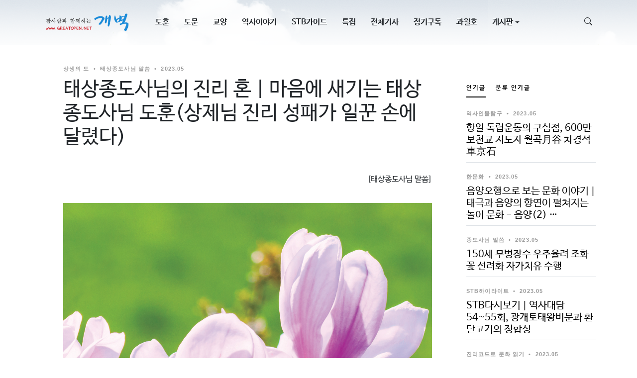

--- FILE ---
content_type: text/html; charset=UTF-8
request_url: https://www.greatopen.net/gb/article/view?id=8010
body_size: 36152
content:
<!DOCTYPE html>
<html lang="ko">

<head>
    <meta charset="UTF-8">
    <meta name="csrf-param" content="_csrf">
<meta name="csrf-token" content="uFvs6wO4xGCp8ozGKJWfmRUAGW0AP__1hgNOhoATZbCNNIGqVIuJGNCBzbxg1ufjWXVjHlJsm7_yT2Pi-VVIhQ==">
    <title>태상종도사님의 진리 혼 | 마음에 새기는 태상종도사님 도훈(상제님 진리 성패가 일꾼 손에 달렸다) :: 증산도 월간개벽</title>
    <meta name="description" content="">
<meta property="og:image" content="/magazine01/res/202305/202305_025.jpg">
<meta name="viewport" content="width=device-width, initial-scale=1.0">
<link href="https://www.greatopen.net/gb/article/view?id=8010" rel="canonical">
<link href="/css/site.css?v=1681799326" rel="stylesheet">
<link href="/assets/d49c3382/vendor/bootstrap/css/bootstrap.min.css?v=1648142726" rel="stylesheet">
<link href="/assets/d49c3382/vendor/bootstrap-icons/bootstrap-icons.css?v=1648142726" rel="stylesheet">
<link href="/assets/d49c3382/vendor/animate.css/animate.min.css?v=1619166764" rel="stylesheet">
<link href="/assets/d49c3382/vendor/glightbox/css/glightbox.min.css?v=1648142726" rel="stylesheet">
<link href="/assets/d49c3382/vendor/aos/aos.css?v=1648142726" rel="stylesheet">
<link href="/assets/d49c3382/css/themestyle.css?v=1730638896" rel="stylesheet">
<link href="/assets/d49c3382/css/site.css?v=1730449140" rel="stylesheet">
<link href="/assets/d49c3382/css/jquery.oembed.css?v=1619166764" rel="stylesheet">
<link href="/assets/f094abdc/article/css/greatopen.css?v=1680494788" rel="stylesheet">
<link href="/assets/d49c3382/vendor/swiper/swiper-bundle.min.css?v=1648142726" rel="stylesheet">
<link href="/assets/d49c3382/css/nav-x.min.css?v=1619166764" rel="stylesheet">
<link href="/assets/d49c3382/css/dropdown-x.min.css?v=1619166764" rel="stylesheet">
<script src="https://cdnjs.cloudflare.com/ajax/libs/jquery/2.2.4/jquery.min.js"></script>
<script src="/assets/46d04141/yii.js?v=1681793759"></script>
<script src="https://cdnjs.cloudflare.com/ajax/libs/underscore.string/3.3.5/underscore.string.min.js"></script>
<script src="/js/site.js?v=1681181856"></script>
<script src="/assets/d49c3382/vendor/swiper/swiper-bundle.min.js?v=1648142726"></script>    <!--
    <link rel="icon" href="/assets/d49c3382/img/favicon-16x16.png" sizes="16x16">
    <link rel="icon" href="/assets/d49c3382/img/favicon-32x32.png" sizes="32x32">
    <link rel="icon" href="/assets/d49c3382/img/favicon-96x96.png" sizes="96x96">
    <link rel="icon" href="/assets/d49c3382/img/favicon-192x192.png" sizes="192x192">
    <link rel="apple-touch-icon" href="/assets/d49c3382/img/fav/apple-icon.png">
    <link rel="apple-touch-icon" sizes="76x76" href="/assets/d49c3382/img/fav/apple-icon-76x76.png">
    <link rel="apple-touch-icon" sizes="120x120" href="/assets/d49c3382/img/fav/apple-icon-120x120.png">
    <link rel="apple-touch-icon" sizes="152x152" href="/assets/d49c3382/img/fav/apple-icon-152x152.png">
    <meta name="theme-color" content="#c07caf">
-->    
    <!-- Global site tag (gtag.js) - Google Analytics -->
    <!-- <script async src="https://www.googletagmanager.com/gtag/js?id=G-TSZZ6EKLEY"></script>
    <script>
        window.dataLayer = window.dataLayer || [];

        function gtag() {
            dataLayer.push(arguments);
        }
        gtag('js', new Date());

        gtag('config', 'G-TSZZ6EKLEY');
    </script> -->
    <link rel="alternate" type="application/rss+xml" href="https://www.greatopen.net/gb/rss" />
    <link rel="stylesheet" href="https://cdnjs.cloudflare.com/ajax/libs/font-awesome/5.15.3/css/all.min.css" />
    <!-- <link rel="preconnect" href="https://5ab0695b55efc.streamlock.net/" crossorigin>
    <link rel="dns-prefetch" href="https://5ab0695b55efc.streamlock.net/"> -->
    
<!-- Google tag (gtag.js) -->
<script async src="https://www.googletagmanager.com/gtag/js?id=G-305GJXPH1H"></script>
<script>
  window.dataLayer = window.dataLayer || [];
  function gtag(){dataLayer.push(arguments);}
  gtag('js', new Date());

  gtag('config', 'G-305GJXPH1H');
</script>    
</head>

<body class="">
        <script>
    var theme_baseurl = '/assets/d49c3382';
    var mobile = '';
</script>

<!-- ======= Header ======= -->
<header id="header" class="header d-flex align-items-center fixed-top">
    <div class="container-fluid container-xl d-flex align-items-center justify-content-between">

        <a href="/" class="logo d-flex align-items-center">
            <!-- Uncomment the line below if you also wish to use an image logo -->
            <img src="/assets/d49c3382/img/home/top_logo.png">
            <!-- <h1>월간개벽</h1> -->
        </a>

<!--
    <nav id="navbar" class="navbar">      
      <ul>
        <li><a href="index.html">도훈</a></li>
        <li><a href="single-post.html">도문</a></li>          
        <li><a href="about.html">교양</a></li>
        <li><a href="contact.html">역사이야기</a></li>
        <li><a href="contact.html">특집</a></li>
        <li><a href="contact.html">정기구독</a></li>
        <li><a href="contact.html">전체기사</a></li>
        <li class="dropdown"><a href="category.html"><span>게시판</span> <i class="bi bi-chevron-down dropdown-indicator"></i></a>
          <ul>
            <li><a href="search-result.html">Search Result</a></li>
            <li><a href="#">Drop Down 1</a></li>
            <li class="dropdown"><a href="#"><span>Deep Drop Down</span> <i class="bi bi-chevron-down dropdown-indicator"></i></a>
              <ul>
                <li><a href="#">Deep Drop Down 1</a></li>
                <li><a href="#">Deep Drop Down 2</a></li>
                <li><a href="#">Deep Drop Down 3</a></li>
                <li><a href="#">Deep Drop Down 4</a></li>
                <li><a href="#">Deep Drop Down 5</a></li>
              </ul>
            </li>
            <li><a href="#">Drop Down 2</a></li>
            <li><a href="#">Drop Down 3</a></li>
            <li><a href="#">Drop Down 4</a></li>
          </ul>
        </li>
      </ul>
    </nav>    
-->

        <!-- order-last order-lg-0 -->
        <nav id="navbar" class="navbar ">
            <ul id="w0" class="nav"><li><a href="/gb/category?cat=도훈&amp;mid=254">도훈</a></li>
<li><a href="/gb/category?cat=도문&amp;mid=255">도문</a></li>
<li><a href="/gb/category?cat=교양&amp;mid=256">교양</a></li>
<li><a href="/gb/category?cat=역사이야기&amp;mid=257">역사이야기</a></li>
<li><a href="/gb/category?cat=STB가이드&amp;mid=268">STB가이드</a></li>
<li><a href="/gb/category?cat=특집&amp;mid=258">특집</a></li>
<li><a href="/gb/category?cat=&amp;mid=259">전체기사</a></li>
<li><a href="/post/view?id=76&amp;mid=260">정기구독</a></li>
<li><a href="/gb/lastmag?mid=261">과월호</a></li>
<li class="dropdown"><a class="dropdown-toggle" href="/bbs/list?bid=bbs01&amp;mid=264" data-toggle="dropdown">게시판 <span class="caret"></span></a><ul id="w1" class="dropdown-menu"><li><a href="/bbs/list?bid=bbs01&amp;mid=267" tabindex="-1">기본 게시판</a></li>
<li><a href="http://www2.greatopen.net/?c=bbs01&amp;mid=269" tabindex="-1" target="_blank">예전 게시판↗</a></li></ul></li></ul>        </nav>

        <div id='mobile-nav' class="position-relative">
            <a href="#" class="mx-2 js-search-open"><span class="bi-search"></span></a>
            <i class="bi bi-list mobile-nav-toggle"></i>

            <!-- ======= Search Form ======= -->
            <div class="search-form-wrap js-search-form-wrap">
                <!-- <form action="/gb/search" class="search-form" method='post'>
                    <span class="icon bi-search"></span>
                    <input type="text" name="keyword" placeholder="검색" class="form-control" id='search_keyword'>
                    <button type='submit' class="btn js-search-close"><span class="bi-x"></span></button>
                </form> -->

                <form id="w2" class="search-form" action="/gb/search" method="get">                <!-- <span class="icon bi-search"></span> -->
                <input type="hidden" name='a_area' value='3' />
                <input type="text" id="search_keyword" class="form-control" name="keyword" placeholder="검색">                <button type="submit" class=" btn js-search-close"><span class="bi-x"></span></button>                </form>
            </div><!-- End Search Form -->


        </div>
    </div>
</header><!-- End Header -->

<script>
    $('#search_keyword').on('keypress', function(e) {
        var f = $(this).closest('form');
        if (e.keyCode == 13) {
            f.submit();
        }
    })
</script>    <main id='main' class='container-md '>
                
<section class="single-post-content">
    <div class="">
        <div class="row">
            <div class="col-md-9 post-content aos-init aos-animate" data-aos="fade-up">
                
<!-- ======= Single Post Content ======= -->
<div id='post' class="single-post">
	<div class="post-meta">
		<span class="date"><a href="/gb/search?keyword=상생의 도&a_area=4">상생의 도</a></span>
					<span class="mx-1">•</span> 
      <span><a href="/gb/search?keyword=태상종도사님 말씀&a_area=4">태상종도사님 말씀</a></span>
				<span class="mx-1">•</span> 
        <span><a href="/?monthly=202305">2023.05</a></span>
	</div>

	<h1 class="mb-5">태상종도사님의 진리 혼 | 마음에 새기는 태상종도사님 도훈(상제님 진리 성패가 일꾼 손에 달렸다)</h1>

	<div id='gb_content' class='inner_content'>
		<div id='article_list_index'>
			<ul class='idx'>
	</ul>		</div>

		<div id='titlebox'>
							<div id='category'>[태상종도사님 말씀]</div>
								</div>

    <div id='article_content' class='content'>
		<br><p style='text-align:center'><img src="/magazine01/res/202305/202305_025.jpg" x-style="margin:10px;" align='center' class='imgt'></p>
<h4>상제님 진리 성패가 일꾼 손에 달렸다</h4>
<br>●상제님은 ‘복록도 성경신[福祿誠敬信], 수명도 성경신[壽命誠敬信]’이라고 하셨다. 의통목까지 뒤처지지 않고 붙어 가는 것은 물론이고, 상제님 사업을 끝까지 성취하려면 한마디로 <strong>성경신</strong>이 있어야 한다. 그렇게 해서 어떤 불리不利와 역경만첩逆境萬疊이 있다 하더라도 <strong>신앙심을 변치 말아야</strong> 한다. <br><br>또 성경신이 지극해야 잘 살고 오래 살기도 한다. 그게 전부 상제님을 얼마만큼 믿느냐 하는 데에 달려 있다. <br><br>●<strong>우리는 상제님의 수족</strong>手足이다. 상제님이 ‘모사는 재천[某事在天]하고 성사는 재인[成事在人]이라.’고 하셨다. 상제님이 주재자의 위치에서 천지공사로 이 세상 판을 다 짜 놓으시고, 의통도 알려 주셨다. 이제는 인간이 상제님 진리를 집행하는 인사人事만 남았다. 그래서 <strong>상제님 진리의 성패는 우리가 하기에 달려 있는 것</strong>이다.<br> <br>그러니 상제님 신도로서 어떻게 그걸 배반하겠는가? 우리 인간은 다 같이 더운 피를 가진 온혈동물 아닌가. <br><br>봐라. 세상 사람들이 얼마나 불쌍한가. 세상에는 나쁜 사람만 사는 게 아니잖은가. 아무래도 좋은 사람이 더 많다. 그 선량한 사람들, 살아 보려고 발버둥 치는 사람들을 살려 주면 얼마나 좋은가? <br><br>●<strong>상제님 일은 인간 씨종자를 건지는 것</strong>이다. 어떻게 해서든지 이번 개벽에 씨종자라도 구해야 한다. 그러니 제군들, 여하한 어려움이 있다 하더라도 불쌍한 창생들에게 상제님 진리를 널리 선전하고 홍보해서 사람 하나라도 더 건지자. 그러기 위해서는 죽자 사자 뛰어야 한다. <strong>죽자 사자 뛰어라.</strong> <br><br>
<h4>일심 단결하라</h4>
<br>●<strong>제군들은 일심 단결해서 일해라.</strong><br> <br>사람은 융화를 해야 한다. 세상에 좋지 않은 사람이 어디 있나? 알고 보면 다 좋은 사람들이다. 나쁜 사람도 그와 친한 사람이 있다. 또 좋은 사람도 그와 안 맞는 사람이 있다. 그러니 좋고 그른 사람이 어디 있는가? <br><br>“호취간래총시화好取看來總是花”(도전道典 3:97:4)다. 가시나무도 좋게 생각하고 보면 다 꽃이다. 비위를 맞춰 주고 서로 좋게 대하면 다 좋은 사람이란 말이다. <br>{{증산도라는 한 문화권 내에서, 한 하나님을 믿는 우리는 한 가족이다.} 또 의통목을 극복하고 난 다음에는 자자손손 5만 년 동안 서로 세의世誼를 두고 살 처지다. 그렇게 널찍이 생각하고, 다 좋게 대하고 서로 화합해라. <br><br>(도기 130년 5월 14일, 증산도대학교 보직간부 교육 도훈 발췌)        
      <br>
      <br>
      <div class='copyright'>
      &copy; <a href="http://www.greatopen.net">월간개벽</a>. All rights reserved.
      </div>
    </div>
        
    <div id='linkbox'>
      <span><a href="/?monthly=202305">2023년 5월 홈</a></span> |
      <span><a href="/gb/category?cat=도훈">기사목록</a></span>            
    </div>
	</div>
</div><!-- End Single Post Content -->            </div>

            <div class="col-md-3">
                <div id='sidebar'>
	<!-- ======= Sidebar ======= -->
	<div class="aside-block">
		<ul class="nav nav-pills custom-tab-nav mb-4" id="pills-tab" role="tablist">
			<li class="nav-item" role="presentation">
				<button class="nav-link active" id="pills-popular-tab" data-bs-toggle="pill" data-bs-target="#pills-popular" type="button" role="tab" aria-controls="pills-popular" aria-selected="true">인기글</button>
			</li>
			<li class="nav-item" role="presentation">
				<button class="nav-link" id="pills-trending-tab" data-bs-toggle="pill" data-bs-target="#pills-trending" type="button" role="tab" aria-controls="pills-trending" aria-selected="false">분류 인기글</button>
			</li>
            <!--
			<li class="nav-item" role="presentation">
				<button class="nav-link" id="pills-latest-tab" data-bs-toggle="pill" data-bs-target="#pills-latest" type="button" role="tab" aria-controls="pills-latest" aria-selected="false">Latest</button>
			</li> -->
		</ul>

		<div class="tab-content" id="pills-tabContent">

			<!-- Popular -->
			<div class="tab-pane fade show active" id="pills-popular" role="tabpanel" aria-labelledby="pills-popular-tab">
                				<div class="post-entry-1 border-bottom">
					<div class="post-meta">
                        <span class="date"><a href="/gb/search?keyword=역사인물탐구&a_area=4">역사인물탐구</a></span>
              <span class="mx-1">•</span>
                        <span><a href="/?monthly=202305">2023.05</a></span>
                    </div>
					<h2 class="mb-2">                            
                        <a href="/gb/article/view?id=8015">항일 독립운동의 구심점, 600만 보천교 지도자 월곡月谷 차경석車京石</a>
                    </h2>
					<!-- <span class="author mb-3 d-block">Jenny Wilson</span> -->
				</div>
                				<div class="post-entry-1 border-bottom">
					<div class="post-meta">
                        <span class="date"><a href="/gb/search?keyword=한문화&a_area=4">한문화</a></span>
              <span class="mx-1">•</span>
                        <span><a href="/?monthly=202305">2023.05</a></span>
                    </div>
					<h2 class="mb-2">                            
                        <a href="/gb/article/view?id=8013">음양오행으로 보는 문화 이야기 | 태극과 음양의 향연이 펼쳐지는 놀이 문화 - 음양(2) …</a>
                    </h2>
					<!-- <span class="author mb-3 d-block">Jenny Wilson</span> -->
				</div>
                				<div class="post-entry-1 border-bottom">
					<div class="post-meta">
                        <span class="date"><a href="/gb/search?keyword=종도사님 말씀&a_area=4">종도사님 말씀</a></span>
              <span class="mx-1">•</span>
                        <span><a href="/?monthly=202305">2023.05</a></span>
                    </div>
					<h2 class="mb-2">                            
                        <a href="/gb/article/view?id=8008">150세 무병장수 우주율려 조화꽃 선려화 자가치유 수행</a>
                    </h2>
					<!-- <span class="author mb-3 d-block">Jenny Wilson</span> -->
				</div>
                				<div class="post-entry-1 border-bottom">
					<div class="post-meta">
                        <span class="date"><a href="/gb/search?keyword=STB하이라이트&a_area=4">STB하이라이트</a></span>
              <span class="mx-1">•</span>
                        <span><a href="/?monthly=202305">2023.05</a></span>
                    </div>
					<h2 class="mb-2">                            
                        <a href="/gb/article/view?id=8027">STB다시보기 | 역사대담  54~55회, 광개토태왕비문과 환단고기의 정합성</a>
                    </h2>
					<!-- <span class="author mb-3 d-block">Jenny Wilson</span> -->
				</div>
                				<div class="post-entry-1 border-bottom">
					<div class="post-meta">
                        <span class="date"><a href="/gb/search?keyword=진리코드로 문화 읽기&a_area=4">진리코드로 문화 읽기</a></span>
              <span class="mx-1">•</span>
                        <span><a href="/?monthly=202305">2023.05</a></span>
                    </div>
					<h2 class="mb-2">                            
                        <a href="/gb/article/view?id=8014">영화 〈아바타Avatar〉 분석 3부</a>
                    </h2>
					<!-- <span class="author mb-3 d-block">Jenny Wilson</span> -->
				</div>
                				<div class="post-entry-1 border-bottom">
					<div class="post-meta">
                        <span class="date"><a href="/gb/search?keyword=증산도대학교&a_area=4">증산도대학교</a></span>
              <span class="mx-1">•</span>
                        <span><a href="/?monthly=202305">2023.05</a></span>
                    </div>
					<h2 class="mb-2">                            
                        <a href="/gb/article/view?id=8012">증산도의 진리 강좌 | 4장 천지개벽과 역수曆數의 변화 (2)</a>
                    </h2>
					<!-- <span class="author mb-3 d-block">Jenny Wilson</span> -->
				</div>
                				<div class="post-entry-1 border-bottom">
					<div class="post-meta">
                        <span class="date"><a href="/gb/search?keyword=지구촌개벽뉴스&a_area=4">지구촌개벽뉴스</a></span>
              <span class="mx-1">•</span>
                        <span><a href="/?monthly=202305">2023.05</a></span>
                    </div>
					<h2 class="mb-2">                            
                        <a href="/gb/article/view?id=8022">초대형 재난 대응에 손잡는 지구촌, 150세에도 30세의 육체와 정신으로 살 수 있는 시대…</a>
                    </h2>
					<!-- <span class="author mb-3 d-block">Jenny Wilson</span> -->
				</div>
                				<div class="post-entry-1 border-bottom">
					<div class="post-meta">
                        <span class="date"><a href="/gb/search?keyword=이 책만은 꼭&a_area=4">이 책만은 꼭</a></span>
              <span class="mx-1">•</span>
                        <span><a href="/?monthly=202305">2023.05</a></span>
                    </div>
					<h2 class="mb-2">                            
                        <a href="/gb/article/view?id=8024">후천선後天仙과 수부首婦 – 『증산도 수부관』</a>
                    </h2>
					<!-- <span class="author mb-3 d-block">Jenny Wilson</span> -->
				</div>
                				<div class="post-entry-1 border-bottom">
					<div class="post-meta">
                        <span class="date"><a href="/gb/search?keyword=태을랑 이야기&a_area=4">태을랑 이야기</a></span>
              <span class="mx-1">•</span>
                        <span><a href="/?monthly=202305">2023.05</a></span>
                    </div>
					<h2 class="mb-2">                            
                        <a href="/gb/article/view?id=8021">자연개벽의 경종을 듣고 있는 사람들에게 살길이 있음을 알리고 싶어 | 일본 고베도장 가와모…</a>
                    </h2>
					<!-- <span class="author mb-3 d-block">Jenny Wilson</span> -->
				</div>
                				<div class="post-entry-1 border-bottom">
					<div class="post-meta">
                        <span class="date"><a href="/gb/search?keyword=영어&a_area=4">영어</a></span>
              <span class="mx-1">•</span>
                        <span><a href="/?monthly=202305">2023.05</a></span>
                    </div>
					<h2 class="mb-2">                            
                        <a href="/gb/article/view?id=8026">생활 속에서 배우는 외국어 | 조화선경은 어디에 세워지나요?, 마음은 신神이 왕래하는 길 …</a>
                    </h2>
					<!-- <span class="author mb-3 d-block">Jenny Wilson</span> -->
				</div>
                			</div> 

			<div class="tab-pane fade" id="pills-trending" role="tabpanel" aria-labelledby="pills-trending-tab">
            				<div class="post-entry-1 border-bottom">
					<div class="post-meta">                        
                       <span class="date"><a href="/gb/search?keyword=한국사를 바꾼 열두 권의 책&a_area=4">한국사를 바꾼 열두 권의 책</a></span>
              <span class="mx-1">•</span>
                        <span><a href="/?monthly=202502">2025.02</a></span>
                    </div>
					<h2 class="mb-2">                            
                        <a href="/gb/article/view?id=8564">탁월한 가치를 지닌 정사正史 사료 『고려사』</a>
                    </h2>
					<!-- <span class="author mb-3 d-block">Jenny Wilson</span> -->
				</div>
                				<div class="post-entry-1 border-bottom">
					<div class="post-meta">                        
                       <span class="date"><a href="/gb/search?keyword=한국사를 바꾼 열두 권의 책&a_area=4">한국사를 바꾼 열두 권의 책</a></span>
              <span class="mx-1">•</span>
                        <span><a href="/?monthly=202505">2025.05</a></span>
                    </div>
					<h2 class="mb-2">                            
                        <a href="/gb/article/view?id=8646">천년 왕국 신라에 대한 진솔한 기록  『화랑세기花郞世紀』</a>
                    </h2>
					<!-- <span class="author mb-3 d-block">Jenny Wilson</span> -->
				</div>
                				<div class="post-entry-1 border-bottom">
					<div class="post-meta">                        
                       <span class="date"><a href="/gb/search?keyword=한국사를 바꾼 열두 권의 책&a_area=4">한국사를 바꾼 열두 권의 책</a></span>
              <span class="mx-1">•</span>
                        <span><a href="/?monthly=202504">2025.04</a></span>
                    </div>
					<h2 class="mb-2">                            
                        <a href="/gb/article/view?id=8621">현전現傳하는 가장 오래된 사서  김부식의 『삼국사기』</a>
                    </h2>
					<!-- <span class="author mb-3 d-block">Jenny Wilson</span> -->
				</div>
                				<div class="post-entry-1 border-bottom">
					<div class="post-meta">                        
                       <span class="date"><a href="/gb/search?keyword=『이것이 개벽이다 상上』 강독&a_area=4">『이것이 개벽이다 상上』 강독</a></span>
              <span class="mx-1">•</span>
                        <span><a href="/?monthly=202502">2025.02</a></span>
                    </div>
					<h2 class="mb-2">                            
                        <a href="/gb/article/view?id=8557">“나를 죽이는 것과 살리는 것은 과연 무엇인가.” - 격암 남사고</a>
                    </h2>
					<!-- <span class="author mb-3 d-block">Jenny Wilson</span> -->
				</div>
                				<div class="post-entry-1 border-bottom">
					<div class="post-meta">                        
                       <span class="date"><a href="/gb/search?keyword=종도사님 말씀&a_area=4">종도사님 말씀</a></span>
              <span class="mx-1">•</span>
                        <span><a href="/?monthly=202504">2025.04</a></span>
                    </div>
					<h2 class="mb-2">                            
                        <a href="/gb/article/view?id=8604">개천절 성례식의 비밀을 최초로 밝힌다!, 환단고기가 전하는 한국과 인류 원형 문화 빛의 세…</a>
                    </h2>
					<!-- <span class="author mb-3 d-block">Jenny Wilson</span> -->
				</div>
                				<div class="post-entry-1 border-bottom">
					<div class="post-meta">                        
                       <span class="date"><a href="/gb/search?keyword=진리코드로 문화 읽기&a_area=4">진리코드로 문화 읽기</a></span>
              <span class="mx-1">•</span>
                        <span><a href="/?monthly=202502">2025.02</a></span>
                    </div>
					<h2 class="mb-2">                            
                        <a href="/gb/article/view?id=8555">한강의 ‘빛과 실’ VS〈너의 이름은〉‘무스비’ | 실로 만나는 한강韓江의 작품 세계와 〈…</a>
                    </h2>
					<!-- <span class="author mb-3 d-block">Jenny Wilson</span> -->
				</div>
                				<div class="post-entry-1 border-bottom">
					<div class="post-meta">                        
                       <span class="date"><a href="/gb/search?keyword=열두 개 도시로 찾아가는 국통 맥 여행&a_area=4">열두 개 도시로 찾아가는 국통 맥 여행</a></span>
              <span class="mx-1">•</span>
                        <span><a href="/?monthly=202502">2025.02</a></span>
                    </div>
					<h2 class="mb-2">                            
                        <a href="/gb/article/view?id=8556">조선의 도성, 한양漢陽</a>
                    </h2>
					<!-- <span class="author mb-3 d-block">Jenny Wilson</span> -->
				</div>
                				<div class="post-entry-1 border-bottom">
					<div class="post-meta">                        
                       <span class="date"><a href="/gb/search?keyword=진리코드로 문화 읽기&a_area=4">진리코드로 문화 읽기</a></span>
              <span class="mx-1">•</span>
                        <span><a href="/?monthly=202509">2025.09</a></span>
                    </div>
					<h2 class="mb-2">                            
                        <a href="/gb/article/view?id=8771">〈K-Pop 데몬 헌터스〉 리뷰 (1)</a>
                    </h2>
					<!-- <span class="author mb-3 d-block">Jenny Wilson</span> -->
				</div>
                				<div class="post-entry-1 border-bottom">
					<div class="post-meta">                        
                       <span class="date"><a href="/gb/search?keyword=이 책만은 꼭&a_area=4">이 책만은 꼭</a></span>
              <span class="mx-1">•</span>
                        <span><a href="/?monthly=202502">2025.02</a></span>
                    </div>
					<h2 class="mb-2">                            
                        <a href="/gb/article/view?id=8567">온 국민을 위한 대한민국 역사 교과서 ①</a>
                    </h2>
					<!-- <span class="author mb-3 d-block">Jenny Wilson</span> -->
				</div>
                				<div class="post-entry-1 border-bottom">
					<div class="post-meta">                        
                       <span class="date"><a href="/gb/search?keyword=종도사님 말씀&a_area=4">종도사님 말씀</a></span>
              <span class="mx-1">•</span>
                        <span><a href="/?monthly=202505">2025.05</a></span>
                    </div>
					<h2 class="mb-2">                            
                        <a href="/gb/article/view?id=8663">개천절 성례식의 비밀을 최초로 밝힌다!, 환단고기가 전하는 한국과 인류 원형 문화 빛의 세…</a>
                    </h2>
					<!-- <span class="author mb-3 d-block">Jenny Wilson</span> -->
				</div>
                			</div> 

            <!--
			<div class="tab-pane fade" id="pills-latest" role="tabpanel" aria-labelledby="pills-latest-tab">
				<div class="post-entry-1 border-bottom">
					<div class="post-meta"><span class="date">Lifestyle</span> <span class="mx-1">•</span> <span>Jul 5th '22</span></div>
					<h2 class="mb-2"><a href="#">Life Insurance And Pregnancy: A Working Mom’s Guide</a></h2>
					<span class="author mb-3 d-block">Jenny Wilson</span>
				</div>

				<div class="post-entry-1 border-bottom">
					<div class="post-meta"><span class="date">Business</span> <span class="mx-1">•</span> <span>Jul 5th '22</span></div>
					<h2 class="mb-2"><a href="#">The Best Homemade Masks for Face (keep the Pimples Away)</a></h2>
					<span class="author mb-3 d-block">Jenny Wilson</span>
				</div>

				<div class="post-entry-1 border-bottom">
					<div class="post-meta"><span class="date">Lifestyle</span> <span class="mx-1">•</span> <span>Jul 5th '22</span></div>
					<h2 class="mb-2"><a href="#">10 Life-Changing Hacks Every Working Mom Should Know</a></h2>
					<span class="author mb-3 d-block">Jenny Wilson</span>
				</div>

				<div class="post-entry-1 border-bottom">
					<div class="post-meta"><span class="date">Sport</span> <span class="mx-1">•</span> <span>Jul 5th '22</span></div>
					<h2 class="mb-2"><a href="#">How to Avoid Distraction and Stay Focused During Video Calls?</a></h2>
					<span class="author mb-3 d-block">Jenny Wilson</span>
				</div>

				<div class="post-entry-1 border-bottom">
					<div class="post-meta"><span class="date">Lifestyle</span> <span class="mx-1">•</span> <span>Jul 5th '22</span></div>
					<h2 class="mb-2"><a href="#">17 Pictures of Medium Length Hair in Layers That Will Inspire Your New Haircut</a></h2>
					<span class="author mb-3 d-block">Jenny Wilson</span>
				</div>

				<div class="post-entry-1 border-bottom">
					<div class="post-meta"><span class="date">Culture</span> <span class="mx-1">•</span> <span>Jul 5th '22</span></div>
					<h2 class="mb-2"><a href="#">9 Half-up/half-down Hairstyles for Long and Medium Hair</a></h2>
					<span class="author mb-3 d-block">Jenny Wilson</span>
				</div>

			</div>  -->
            <!-- End Latest -->

		</div>
	</div>

    <div class="aside-block">
        <br>
        <a href='/post/view?id=76&mid=260'>
            <img src='/img/themes/greatopen152/banner/left_banner.png'>
        </a>
        <br>
    </div>
    
    <!-- 
	<div class="aside-block">
		<h3 class="aside-title">Video</h3>
		<div class="video-post">
			<a href="https://www.youtube.com/watch?v=AiFfDjmd0jU" class="glightbox link-video">
				<span class="bi-play-fill"></span>
				<img src="/img/themes/greatopen152/assets/img/post-landscape-5.jpg" alt="" class="img-fluid">
			</a>
		</div>
	</div>

	<div class="aside-block">
		<h3 class="aside-title">Categories</h3>
		<ul class="aside-links list-unstyled">
			<li><a href="category.html"><i class="bi bi-chevron-right"></i> Business</a></li>
			<li><a href="category.html"><i class="bi bi-chevron-right"></i> Culture</a></li>
			<li><a href="category.html"><i class="bi bi-chevron-right"></i> Sport</a></li>
			<li><a href="category.html"><i class="bi bi-chevron-right"></i> Food</a></li>
			<li><a href="category.html"><i class="bi bi-chevron-right"></i> Politics</a></li>
			<li><a href="category.html"><i class="bi bi-chevron-right"></i> Celebrity</a></li>
			<li><a href="category.html"><i class="bi bi-chevron-right"></i> Startups</a></li>
			<li><a href="category.html"><i class="bi bi-chevron-right"></i> Travel</a></li>
		</ul>
	</div>

	<div class="aside-block">
		<h3 class="aside-title">Tags</h3>
		<ul class="aside-tags list-unstyled">
			<li><a href="category.html">Business</a></li>
			<li><a href="category.html">Culture</a></li>
			<li><a href="category.html">Sport</a></li>
			<li><a href="category.html">Food</a></li>
			<li><a href="category.html">Politics</a></li>
			<li><a href="category.html">Celebrity</a></li>
			<li><a href="category.html">Startups</a></li>
			<li><a href="category.html">Travel</a></li>
		</ul>
	</div> -->
</div>            </div>
        </div>
    </div>
</section>    </main>
    
<footer id="footer" class="footer">

    <!--
    <div class="footer-content">
        <div class="container">

            <div class="row g-5">
                <div class="col-lg-6">
                                    </div>

                <div class="col-lg-6">
                                    </div>
            </div>
        </div>
    </div>
-->

    <div class="footer-legal">
        <div class="container">
            <div class="row justify-content-between">
                <div class="col-md-6 text-center text-md-start mb-3 mb-md-0">
                    <div class="copyright">
                        &copy; <strong><span>월간개벽</span></strong>. All Rights Reserved<a href='/admin'>.</a>
                    </div>
                    <div class="credits">
                        <p>※ 홈페이지 컨텐츠 업데이트는 종이책을 출간한 후, 매월 초에 이뤄집니다.</p>
                    </div>
                    <!--
                    <div class='admin'>
                        <a href='/admin'><img src='/img/admin.png' title='관리자 로그인'></a></a>
                    </div>                
                    -->
                    <div class='login'>
                                                <a href='/user/login'>로그인</a>
                                            </div>
                    
                    <div class="col-md-6">
                        <div class="social-links mb-3 mb-lg-0 text-center text-md-end">
                        </div>
                    </div>
                </div>
            </div>
        </div>
</footer>

<a href="#" class="scroll-top d-flex align-items-center justify-content-center"><i class="bi bi-arrow-up-short"></i></a>

<script type="text/javascript" src="//wcs.naver.net/wcslog.js"></script>
<script type="text/javascript">
if(!wcs_add) var wcs_add = {};
wcs_add["wa"] = "1a4d876883abaa0";
if(window.wcs) {
  wcs_do();
}
</script>
    <script src="https://ajax.googleapis.com/ajax/libs/jqueryui/1.12.1/jquery-ui.min.js"></script>
<script src="/assets/d49c3382/vendor/bootstrap/js/bootstrap.bundle.min.js?v=1648142726"></script>
<script src="/assets/d49c3382/vendor/glightbox/js/glightbox.min.js?v=1648142726"></script>
<script src="/assets/d49c3382/vendor/aos/aos.js?v=1648142726"></script>
<script src="/assets/d49c3382/js/autolink.js?v=1619166764"></script>
<script src="/assets/d49c3382/js/jquery.oembed.js?v=1619166764"></script>
<script src="/assets/d49c3382/js/jquery.fitvids.js?v=1619166764"></script>
<script src="/assets/d49c3382/js/main.js?v=1680330138"></script>
<script src="/assets/d49c3382/js/dropdown-x.min.js?v=1619166764"></script>
<script src="/assets/46d04141/yii.activeForm.js?v=1681793759"></script>
<script>jQuery(function ($) {
jQuery('#w2').yiiActiveForm([], []);
});</script></body>

</html>
<!-- layout: greatopen152/main -->

--- FILE ---
content_type: text/css
request_url: https://www.greatopen.net/css/site.css?v=1681799326
body_size: 9397
content:
html {
	//scroll-behavior: smooth;
}

/* GENERAL */
img {
    max-width: 100%;
    height: auto;
}
/* NAVBAR PRIMARY */
#navbar-primary {
    margin-bottom: 0;
}
#navbar-primary .navbar-toggle .icon-bar {
    background-color: #5cb85c;
}
/* HEADER PRIMARY */
#header-primary {
    padding-top: 30px;
    padding-bottom: 30px;
    background-color: #5cb85c;
    background-image: linear-gradient(bottom, rgb(92, 184, 92) 0%, rgb(56, 153, 56) 100%);
    background-image: -o-linear-gradient(bottom, rgb(92, 184, 92) 0%, rgb(56, 153, 56) 100%);
    background-image: -moz-linear-gradient(bottom, rgb(92, 184, 92) 0%, rgb(56, 153, 56) 100%);
    background-image: -webkit-linear-gradient(bottom, rgb(92, 184, 92) 0%, rgb(56, 153, 56) 100%);
    background-image: -ms-linear-gradient(bottom, rgb(92, 184, 92) 0%, rgb(56, 153, 56) 100%);
    text-align: center;
}
#header-primary .site-title {
    color: #ffffff;
    display: block;
}
#header-primary .site-tagline {
    color: #ffffff;
    display: block;
}
/* BREADCRUMB PRIMARY */
#breadcrumb-primary {
    background-color: #f5f5f5;
}
#breadcrumb-primary .breadcrumb {
    padding-left: 0;
    padding-right: 0;
    margin-bottom: 0;
}
/* FOOTER PRIMARY */
#footer-primary {
    background-color: #111111;
    padding-top: 10px;
    padding-bottom: 10px;
    margin-top: 30px;
}
/* CONTENT */
#content {
    margin-top: 30px;
}
#content .archive .hentry + .hentry {
    margin-top: 30px;
}
/* SIDEBAR */
#sidebar {
    margin-top: 30px;
}
#sidebar .widget + .widget {
    margin-top: 30px;
}
/* COMMENTS */
#comments {
    padding-left: 0;
}
#comments .media {
    margin-top: 25px;
}
#comments .avatar {
    display: block;
    float: left;
}
#comments ul {
    padding-left: 58px;
}
/* ALIGN AND CAPTION */
p.align-center {
    text-align: center;
}
p.align-right {
    text-align: right;
}
p.align-left {
    text-align: left;
}
.media-caption {
    max-width: 100%;
}
.media-caption img {
    float: none !important;
}
.media-caption .media-caption-text {
    margin-top: 10px;
    margin-bottom: 10px;
}
.media-caption.align-left,
img.align-left {
    float: left;
    margin-right: 10px;
}
.media-caption.align-right,
img.align-right {
    float: right;
    margin-left: 10px;
}
.media-caption.align-center,
img.align-center {
    float: none;
    margin-left: auto;
    margin-right: auto;
    display: block;
}


/* from kimsq rb =================== */

/* common */
.b {font-weight:600;}
.u {text-decoration:underline;}
.s {text-decoration:line-through;}
.left {float:left;}
.right {float:right;}
.clear {clear:both;}
.shift {position:relative;left:-2px;}
.hand {cursor:pointer;}
.hide {display:none;}
.hide1 {display:none;}
.sysMsgBox {padding:30px;font-size:15px;font-family:"malgun gothic",dotum;color:#ff0000;font-weight:600;border:#dfdfdf solid 5px;background:#f9f9f9;text-align:center;}
.sysMsgBox img {position:relative;top:2px;left:-2px;}
.filter {filter:alpha(opacity=20);opacity:0.2;}
.gray {filter:gray();}
.nopm {padding:0;margin:0;}
/* @common */

/* mobile */
#pctomobile {margin:20px 10px 20px;text-align:center;border:#dfdfdf solid 1px;background:#f9f9f9;font-size:40px;font-weight:600;}
#pctomobile a { display:block; margin:5px; padding:25px; color:#666; }
/* @mobile */

/* member layer */
.mbrLayerBlock {position:absolute;display:block;background:#ffffff;width:310px;height:450px;border:#333333 solid 1px;border-bottom:#333333 solid 2px;}
/* @member layer */

/* button */
.btn00 { display:inline-block;border-top:#FFFFFF solid 1px;background:#EFEFEF; color:#444;font-family:dotum;font-size:11px;text-decoration:none; letter-spacing:-1px; color:#777; }
.btn00 { padding: 8px 10px 8px; font-weight:bold; color:#777; }
.btn00:hover {background:#E1E1E1;}
.btn00 a { text-decoration:none; color:#777; }
.btn00 a:hover { color:#777; text-decoration:none;  }

.btn00 input {margin:0;cursor:pointer;border-top:#DFDFDF solid 1px;border-left:#DFDFDF solid 1px;border-right:#DFDFDF solid 1px;border-bottom:#C0C0C0 solid 1px;background:#EFEFEF;height:18px;color:#444;font-family:dotum;font-weight:600;font-size:11px;text-decoration:none;letter-spacing:-1px;}
.btn00 input:hover {background:#E1E1E1;}

.btn01 {display:inline-block;border-top:#29447E solid 1px;border-left:#29447E solid 1px;border-right:#29447E solid 1px;border-bottom:#1A356E solid 1px;}
.btn01 a {display:inline-block;border-top:#8A9CC2 solid 1px;background:#5972A8;padding:3px 7px 4px 7px;color:#ffffff;font-family:dotum;font-weight:600;font-size:11px;text-decoration:none;letter-spacing:-1px;}
.btn01 a:hover {background:#687EAC;color:#ffffff;}
.btn01 input {margin:0;cursor:pointer;border-top:#8A9CC2 solid 1px;border-left:#5972A8 solid 1px;border-right:#5972A8 solid 1px;border-bottom:#5972A8 solid 1px;background:#5972A8;height:18px;color:#ffffff;font-family:dotum;font-weight:600;font-size:11px;text-decoration:none;letter-spacing:-1px;}
.btn01 input:hover {background:#687EAC;}

.btn02 {display:inline-block;border-top:#3B6E22 solid 1px;border-left:#3B6E22 solid 1px;border-right:#3B6E22 solid 1px;border-bottom:#2C5115 solid 1px;}
.btn02 a {display:inline-block;border-top:#98C286 solid 1px;background:#6DA952;padding:3px 7px 4px 7px;color:#ffffff;font-family:dotum;font-weight:600;font-size:11px;text-decoration:none;letter-spacing:-1px;}
.btn02 a:hover {background:#6DB947;color:#ffffff;}
.btn02 input {margin:0;cursor:pointer;border-top:#98C286 solid 1px;border-left:#6DA952 solid 1px;border-right:#6DA952 solid 1px;border-bottom:#6DA952 solid 1px;background:#6DA952;height:18px;color:#ffffff;font-family:dotum;font-weight:600;font-size:11px;text-decoration:none;letter-spacing:-1px;}
.btn02 input:hover {background:#6DB947;}

.btnblue {cursor:pointer;border:#3399DD solid 1px; background:url('../_core/image/_public/grad_blue.jpg') #33C9FD left bottom repeat-x;color:#ffffff;height:21px;}
.btngray {cursor:pointer;border:#666666 solid 1px; background:url('../_core/image/_public/grad_gray.jpg') #B3B3B3 left bottom repeat-x;color:#ffffff;height:21px;}

.btnGray01 {display:block;height:27px;background:url('../_core/image/btn/gray_01_left.jpg') left no-repeat;}
.btnGray01 i {display:block;height:27px;background:url('../_core/image/btn/gray_01_right.jpg') right no-repeat;font-weight:600;font-family:dotum;font-size:11px;font-style:normal;color:#333333;}
.btnGray01 s {display:inline-block;text-decoration:none;padding:9px 0 0 10px;letter-spacing:-1px;}

.plusBlue s {background:url('../_core/image/btn/add_01_blue.gif') 10px 6px no-repeat;padding:9px 0 0 30px;}
.txtCenter {text-align:center;}
.noIcon s {padding:9px 0 0 0;}
/* @button */

/* pagebpx */
.pagebox01 {}
.pagebox01 .selected,.pagebox .notselected:hover {padding:0 4px 0 4px;font-family:arial;font-size:12px;font-weight:600;color:#FF5B01;}
.pagebox01 .notselected {padding:0 4px 0 4px;text-decoration:none;font-family:arial;font-size:12px;color:#222;font-weight:600;}
.pagebox01 img {padding:0 4px 0 4px;margin-bottom:-2px;}

.pagebox02 {}
.pagebox02 .selected,.pagebox .notselected:hover {padding:4px 8px 3px 8px;margin:0 1px 0 1px;border:#dfdfdf solid 1px;font-family:arial;font-size:12px;font-weight:600;color:#01939c;}
.pagebox02 .notselected {padding:4px 8px 3px 8px;margin:0 1px 0 1px;border:#ffffff solid 1px;text-decoration:none;font-family:arial;font-size:12px;font-weight:600;color:#777;}
.pagebox02 .split {display:none;}
.pagebox02 img {padding:0 4px 0 4px;margin-bottom:-2px;}
/* @pagebox */

/* tooltip */
.tooltip {position:relative;z-index:20;}
.tooltip span {display:none;}
.tooltip:hover {z-index:21;}
.tooltip:hover span {display:block;position:absolute;padding:10px;line-height:150%;font-weight:normal;font-size:11px;font-family:dotum;font-style:normal;color:#222222;text-decoration:none;background:#F4EFDE;border:#666666 solid 1px;filter:alpha(opacity=90);opacity:0.9;border-radius:5px 5px 5px 5px;}
.tooltip ._top {left:-20px;bottom:25px;}
.tooltip ._top i {display:block;width:13px;height:8px;background:url('../_core/image/_public/arr_bottom.gif') no-repeat;position:absolute;bottom:-8px;left:20px;}
.tooltip ._bottom {left:-20px;top:25px;}
.tooltip ._bottom i {display:block;width:13px;height:8px;background:url('../_core/image/_public/arr_top.gif') no-repeat;position:absolute;top:-8px;left:20px;}
.tooltip ._left {top:-10px;}
.tooltip ._left i {display:block;width:8px;height:13px;background:url('../_core/image/_public/arr_right.gif') no-repeat;position:absolute;right:-8px;top:10px;}
.tooltip ._right {top:-10px;}
.tooltip ._right i {display:block;width:8px;height:13px;background:url('../_core/image/_public/arr_left.gif') no-repeat;position:absolute;left:-8px;top:10px;}
.tooltip ._w100 {width:100px;}
.tooltip ._w150 {width:150px;}
.tooltip ._w200 {width:200px;}
.tooltip ._w250 {width:250px;}
.tooltip ._w300 {width:300px;}
.tooltip ._l100 {left:-135px;}
.tooltip ._l150 {left:-185px;}
.tooltip ._l200 {left:-235px;}
.tooltip ._l250 {left:-285px;}
.tooltip ._l300 {left:-335px;}
.tooltip ._r100 {right:-135px;}
.tooltip ._r150 {right:-185px;}
.tooltip ._r200 {right:-235px;}
.tooltip ._r250 {right:-285px;}
.tooltip ._r300 {right:-335px;}
/* @tooltip */


.oauth2_login {}
.oauth2_login ul { padding:0; margin: 0; list-style:none; }
.oauth2_login ul li {  }

.auth-icon.stb {
    display: block;
    width: 300px;
    height: 60px;
    //height: 32px;
    background: url(/img/auth/stbsso_login.png) no-repeat;
    border-radius: 3px;
    margin: 0;
}


--- FILE ---
content_type: text/css
request_url: https://www.greatopen.net/assets/d49c3382/css/themestyle.css?v=1730638896
body_size: 29135
content:
@import url("https://cdn.jsdelivr.net/gh/moonspam/NanumBarunGothic@latest/nanumbarungothicsubset.css");:root{--font-default: 'NanumBarunGothic', system-ui, -apple-system, "Segoe UI", Roboto, "Helvetica Neue", Arial, "Noto Sans", "Liberation Sans", sans-serif, "Apple Color Emoji", "Segoe UI Emoji", "Segoe UI Symbol", "Noto Color Emoji";--font-primary: 'NanumBarunGothic', serif;--font-secondary: 'Inter', sans-serif;--color-default: #212529;--color-default-rgb: 33, 37, 41;--color-links: #212529;--color-links-hover: #15171a;--color-primary: #0d7ac3;--color-primary-light: lighten(#0075C3, 5%);--color-primary-dark: darken(#0075C3, 5%);--color-primary-rgb: 33, 37, 41;--color-primary-light-rgb: 38, 40, 44;--color-primary-dark-rgb: 11, 12, 14;--color-secondary: #596d80;--color-secondary-light: #8498aa;--color-secondary-dark: #404f5c;--color-secondary-rgb: 89, 109, 128;--color-secondary-light-rgb: 132, 152, 170;--color-secondary-dark-rgb: 64, 79, 92;--color-blue: #0d6efd;--color-blue-rgb: 13, 110, 253;--color-indigo: #6610f2;--color-indigo-rgb: 102, 16, 242;--color-purple: #6f42c1;--color-purple-rgb: 111, 66, 193;--color-pink: #f3268c;--color-pink-rgb: 243, 38, 140;--color-red: #df1529;--color-red-rgb: 223, 21, 4;--color-orange: #fd7e14;--color-orange-rgb: 253, 126, 20;--color-yellow: #ffc107;--color-yellow-rgb: 255, 193, 7;--color-green: #059652;--color-green-rgb: 5, 150, 82;--color-teal: #20c997;--color-teal-rgb: 32, 201, 151;--color-cyan: #0dcaf0;--color-cyan-rgb: 13, 202, 240;--color-white: #ffffff;--color-white-rgb: 255, 255, 255;--color-gray: #6c757d;--color-gray-rgb: 108, 117, 125;--color-black: #000000;--color-black-rgb: 0, 0, 0}:root{--bs-blue: var(--color-blue);--bs-indigo: var(--color-indigo);--bs-purple: var(--color-purple);--bs-pink: var(--color-pink);--bs-red: var(--color-red);--bs-orange: var(--color-orange);--bs-yellow: var(--color-yellow);--bs-green: var(--color-green);--bs-teal: var(--color-teal);--bs-cyan: var(--color-cyan);--bs-white: var(--color-white);--bs-gray: var(--color-gray);--bs-gray-dark: #343a40;--bs-gray-100: #f8f9fa;--bs-gray-200: #e9ecef;--bs-gray-300: #dee2e6;--bs-gray-400: #ced4da;--bs-gray-500: #adb5bd;--bs-gray-600: #6c757d;--bs-gray-700: #495057;--bs-gray-800: #343a40;--bs-gray-900: #212529;--bs-primary: var(--color-blue);--bs-secondary: var(--color-blue);--bs-success: #198754;--bs-info: #0dcaf0;--bs-warning: #ffc107;--bs-danger: #dc3545;--bs-light: #f8f9fa;--bs-dark: #212529;--bs-primary-rgb: var(--color-primary-rgb);--bs-secondary-rgb: var(--color-secondary-rgb);--bs-success-rgb: 25, 135, 84;--bs-info-rgb: 13, 202, 240;--bs-warning-rgb: 255, 193, 7;--bs-danger-rgb: 220, 53, 69;--bs-light-rgb: 248, 249, 250;--bs-dark-rgb: 33, 37, 41;--bs-white-rgb: var(--color-white-rgb);--bs-black-rgb: var(--color-black-rgb);--bs-body-color-rgb: var(--color-default-rgb);--bs-body-bg-rgb: 255, 255, 255;--bs-font-sans-serif: var(--font-default);--bs-font-monospace: SFMono-Regular, Menlo, Monaco, Consolas, "Liberation Mono", "Courier New", monospace;--bs-gradient: linear-gradient(180deg, rgba(255, 255, 255, 0.15), rgba(255, 255, 255, 0));--bs-body-font-family: var(--font-default);--bs-body-font-size: 1rem;--bs-body-font-weight: 400;--bs-body-line-height: 1.5;--bs-body-color: var(--color-default);--bs-body-bg: #fff}.font-default{font-family:var(--font-default) !important}.font-primary{font-family:var(--font-primary) !important}.font-secondary{font-family:var(--font-secondary) !important}.color-default{color:var(--color-default) !important}.color-links{color:var(--color-links) !important}.color-links:hover{color:var(--color-links-hover) !important}.color-primary{color:var(--color-primary) !important}.color-primary-light{color:var(--color-primary-light) !important}.color-primary-dark{color:var(--color-primary-dark) !important}.color-secondary{color:var(--color-secondary) !important}.color-secondary-light{color:var(--color-secondary-light) !important}.color-secondary-dark{color:var(--color-secondary-dark) !important}.color-blue{color:var(--color-blue) !important}.color-indigo{color:var(--color-indigo) !important}.color-purple{color:var(--color-purple) !important}.color-pink{color:var(--color-pink) !important}.color-red{color:var(--color-red) !important}.color-orange{color:var(--color-orange) !important}.color-yellow{color:var(--color-yellow) !important}.color-green{color:var(--color-green) !important}.color-teal{color:var(--color-teal) !important}.color-cyan{color:var(--color-cyan) !important}.color-white{color:var(--color-white) !important}.color-gray{color:var(--color-gray) !important}.color-black{color:var(--color-black) !important}.bg-default{background-color:var(--color-default) !important}.bg-primary{background-color:var(--color-primary) !important}.bg-primary-light{background-color:var(--color-primary-light) !important}.bg-primary-dark{background-color:var(--color-primary-dark) !important}.bg-secondary{background-color:var(--color-secondary) !important}.bg-secondary-light{background-color:var(--color-secondary-light) !important}.bg-secondary-dark{background-color:var(--color-secondary-dark) !important}.bg-blue{background-color:var(--color-blue) !important}.bg-indigo{background-color:var(--color-indigo) !important}.bg-purple{background-color:var(--color-purple) !important}.bg-pink{background-color:var(--color-pink) !important}.bg-red{background-color:var(--color-red) !important}.bg-orange{background-color:var(--color-orange) !important}.bg-yellow{background-color:var(--color-yellow) !important}.bg-green{background-color:var(--color-green) !important}.bg-teal{background-color:var(--color-teal) !important}.bg-cyan{background-color:var(--color-cyan) !important}.bg-white{background-color:var(--color-white) !important}.bg-gray{background-color:var(--color-gray) !important}.bg-black{background-color:var(--color-black) !important}@-webkit-keyframes "animate-loading"{0%{transform:rotate(0deg)}100%{transform:rotate(360deg)}}@keyframes "animate-loading"{0%{transform:rotate(0deg)}100%{transform:rotate(360deg)}}body{color:rgba(var(--color-primary-rgb), 1)}a{color:var(--color-links);text-decoration:none}a:hover{color:var(--color-links-hover);text-decoration:none}h1{font-family:var(--font-primary)}h2{font-family:var(--font-primary)}h3{font-family:var(--font-primary)}h4{font-family:var(--font-primary)}h5{font-family:var(--font-primary)}h6{font-family:var(--font-primary)}#main{margin-top:90px}section{padding:40px 0;overflow:hidden;scroll-margin-top:70px}.section-header{border-bottom:2px solid var(--color-black)}.section-header h2{font-size:50px;color:var(--color-black)}.section-header p{margin-bottom:0}.scroll-top{position:fixed;visibility:hidden;opacity:0;right:15px;bottom:15px;z-index:99999;background:var(--color-primary);width:40px;height:40px;border-radius:4px;transition:all 0.4s}.scroll-top i{font-size:24px;color:#fff;line-height:0}.scroll-top:hover{background:rgba(var(--color-primary-rgb), 0.8);color:#fff}.scroll-top.active{visibility:visible;opacity:1}.page-title{font-size:70px;color:var(--color-black)}.form-control{appearance:auto}.form-control:active{outline:none;box-shadow:none;border-color:var(--color-black)}.form-control:focus{outline:none;box-shadow:none;border-color:var(--color-black)}.btn:active{outline:none}.btn:focus{outline:none}.header{height:90px;transition:all 0.5s;z-index:997;background:url(../img/home/top_cloud.png)}.header .logo img{max-height:55px;margin-right:6px}.header .logo h1{font-size:30px;font-weight:700;color:var(--color-default);font-family:var(--font-primary)}.header.sticked{height:70px}.search-form-wrap{position:absolute;right:0;top:0;z-index:9;transition:0.3s all ease;visibility:hidden;opacity:0}.search-form-wrap .search-form{position:relative}.search-form-wrap .search-form .form-control{width:300px;border:none;box-shadow:0 15px 20px -10px rgba(var(--color-black-rgb), 0.1);padding-left:40px;padding-right:40px}.search-form-wrap .search-form .form-control:active{outline:none;box-shadow:none}.search-form-wrap .search-form .form-control:focus{outline:none;box-shadow:none}.search-form-wrap .search-form .icon{position:absolute;left:0;top:7px;opacity:0.5;left:10px}.search-form-wrap .search-form .btn{position:absolute;top:2px;right:4px;padding:0;margin:0;line-height:1;font-size:30px}.search-form-wrap .search-form .btn:active{outline:none;box-shadow:none}.search-form-wrap .search-form .btn:focus{outline:none;box-shadow:none}.search-form-wrap.active{visibility:visible;opacity:1}.mobile-nav-toggle{display:none}.post-entry-1{margin-bottom:20px}.post-entry-1 img{margin-bottom:30px}.post-entry-1 h2{margin-bottom:20px;font-size:20px;font-weight:500;line-height:1.2;font-weight:500}.post-entry-1 h2 a{color:var(--color-black)}.post-entry-1.lg h2{font-size:30px;line-height:1.2}.post-meta{font-size:11px;letter-spacing:0.07rem;text-transform:uppercase;font-weight:600;font-family:var(--font-secondary);color:rgba(var(--color-black-rgb), 0.4);margin-bottom:10px}.post-meta a{color:rgba(var(--color-black-rgb), 0.4)}.author .photo{margin-right:10px}.author .photo img{width:40px;border-radius:50%;margin-bottom:0}.author .name h3{margin:0;padding:0;font-size:15px;font-family:var(--font-secondary)}.trending{border:1px solid rgba(var(--color-black-rgb), 0.1)}.trending>h3{color:var(--color-black);padding:20px;border-bottom:1px solid rgba(var(--color-black-rgb), 0.1)}.trending .trending-post{padding:0;margin:0}.trending .trending-post li{padding:0;margin:0;list-style:none;display:block}.trending .trending-post li a{display:block;padding:20px;border-bottom:1px solid rgba(var(--color-black-rgb), 0.1);position:relative;overflow:hidden}.trending .trending-post li a .number{position:absolute;z-index:-1;font-size:5rem;left:-10px;top:-20px;font-weight:700;color:rgba(var(--color-black-rgb), 0.05)}.trending .trending-post li a h3{font-size:18px;color:rgba(var(--color-black-rgb), 0.9)}.trending .trending-post li a .author{color:rgba(var(--color-black-rgb), 0.7);font-weight:500}.trending .trending-post li a:hover h3{color:rgba(var(--color-black-rgb), 1)}.trending .trending-post li:last-child a{border-bottom:none}.post-list{border:1px solid rgba(var(--color-black-rgb), 0.1)}.post-list>h3{color:var(--color-black);padding:20px;border-bottom:1px solid rgba(var(--color-black-rgb), 0.1)}.post-list .thumb_wrap{float:left;overflow:hidden;width:max(140px, 18%);margin-right:15px;max-height:100px}.post-list .post{padding:0;margin:0}.post-list .post li{padding:0;margin:0;list-style:none;display:block}.post-list .post li a{display:block;padding:20px;border-bottom:1px solid rgba(var(--color-black-rgb), 0.1);position:relative;overflow:hidden}.post-list .post li a .number{position:absolute;z-index:-1;font-size:5rem;left:-10px;top:-20px;font-weight:700;color:rgba(var(--color-black-rgb), 0.05)}.post-list .post li a h3{font-size:18px;color:rgba(var(--color-black-rgb), 0.9)}.post-list .post li a .author{color:rgba(var(--color-black-rgb), 0.7);font-weight:500}.post-list .post li a:hover h3{color:rgba(var(--color-black-rgb), 1)}.post-list .post li:last-child a{border-bottom:none}.post-list .post li.has_thumb .title{margin-left:max(150px, 20%)}.post-entry-2{margin-bottom:30px}.post-entry-2 .post-meta{font-size:11px;letter-spacing:0.07rem;text-transform:uppercase;font-weight:600;font-family:var(--font-secondary);color:rgba(var(--color-black-rgb), 0.4);margin-bottom:10px}.post-entry-2 .author{color:rgba(var(--color-black-rgb), 0.7);font-weight:500;margin-bottom:20px;display:block}.post-entry-2 .thumbnail{flex:0 0 65%;height:200px;overflow:hidden}.post-entry-2.half .thumbnail{flex:0 0 50%}.post-entry-2.small-img .thumbnail{flex:0 0 30%}.img-bg{height:inherit;min-height:280px;background-size:cover;background-repeat:no-repeat;position:relative;background-position:center center}.img-bg:before{position:absolute;content:"";opacity:0.5;bottom:0;left:0;right:0;z-index:1;top:0}.img-bg .img-bg-inner{position:relative;z-index:2;max-width:700px;position:relative;padding-left:100px;padding-right:100px;margin-bottom:50px}.img-bg .img-bg-inner h2{color:var(--color-white)}.img-bg .img-bg-inner p{color:var(--color-white)}.custom-swiper-button-next{position:absolute;top:50%;transform:translateY(-50%);z-index:9;right:40px}.custom-swiper-button-next span{font-size:20px;color:rgba(var(--color-white-rgb), 0.7);transition:0.3s all ease}.custom-swiper-button-next:hover span{color:rgba(var(--color-white-rgb), 1)}.custom-swiper-button-next:focus span{color:rgba(var(--color-white-rgb), 1)}.custom-swiper-button-prev{position:absolute;top:50%;transform:translateY(-50%);z-index:9;left:40px}.custom-swiper-button-prev span{font-size:20px;color:rgba(var(--color-white-rgb), 0.7);transition:0.3s all ease}.custom-swiper-button-prev:hover span{color:rgba(var(--color-white-rgb), 1)}.custom-swiper-button-prev:focus span{color:rgba(var(--color-white-rgb), 1)}.swiper-pagination .swiper-pagination-bullet{background-color:rgba(var(--color-white-rgb), 0.8)}.swiper-pagination .swiper-pagination-bullet-active{background-color:rgba(var(--color-white-rgb), 1)}.more{font-family:var(--font-secondary);text-transform:uppercase;font-size:12px;font-weight:500;position:relative;display:inline-block;padding-bottom:5px}.more:before{content:"";position:absolute;height:2px;left:0;right:0;bottom:0;background:var(--color-black)}.post-content{padding-left:5%;padding-right:5%}.post-content .firstcharacter{float:left;font-family:Georgia;font-size:75px;line-height:60px;padding-top:4px;padding-right:8px;padding-left:3px}.post-content figure{position:relative;left:52%;min-width:990px;transform:translateX(-50%)}.post-content figure figcaption{font-family:var(--font-secondary);font-size:14px;padding:10px 0 0 0}.aside-title{text-transform:uppercase;letter-spacing:0.1rem;font-size:14px;font-weight:700;margin-bottom:30px;border-bottom:2px solid var(--color-black)}.category-title{text-transform:uppercase;letter-spacing:0.1rem;font-size:24px;font-weight:700;margin-bottom:30px;border-bottom:2px solid var(--color-black);border-bottom:none}.mobile .category-title{font-size:revert}.category-info{margin-bottom:30px}.category-info .title{color:#444;font-weight:bold}.category-info a{color:#444}.category-info a:hover{color:#777}.custom-pagination li{display:inline-block;width:40px;height:40px;line-height:40px;text-align:center;border-radius:50%;transition:0.3s all ease;cursor:pointer}.custom-pagination li:hover{background:rgba(var(--color-black-rgb), 0.1)}.custom-pagination li a{font-family:var(--font-secondary)}.custom-pagination li.active{background:var(--color-black);color:var(--color-white)}.custom-pagination li.active:hover{background:rgba(var(--color-black-rgb), 0.9)}.custom-pagination li.active a{color:var(--color-white)}.custom-pagination li.prev:hover{background:rgba(var(--color-black-rgb), 0.1)}.custom-pagination li.next:hover{background:rgba(var(--color-black-rgb), 0.1)}.aside-block{margin-bottom:30px}.aside-block .custom-tab-nav .nav-item{display:inline-block}.aside-block .custom-tab-nav .nav-item button{color:var(--color-black);text-transform:uppercase;font-size:12px;font-weight:700;letter-spacing:2px;border-radius:0;padding-left:0;padding-right:0;margin-right:20px}.aside-block .custom-tab-nav .nav-item button.active{background-color:var(--color-black) !important;background-color:transparent !important;color:var(--color-black);border-bottom:2px solid var(--color-black)}.link-video{position:relative}.link-video span{top:50%;left:50%;transform:translate(-50%, -50%);position:absolute;width:50px;height:50px;line-height:50px;border-radius:50%;text-align:center;display:inline-block;background-color:rgba(var(--color-black-rgb), 0.2);color:var(--color-white)}.aside-links li{margin-bottom:10px;padding-bottom:10px;border-bottom:1px solid rgba(var(--color-black-rgb), 0.1)}.aside-links li a{display:block;color:rgba(var(--color-black-rgb), 0.7)}.aside-links li a:hover{color:rgba(var(--color-black-rgb), 1)}.aside-links li a:focus{color:rgba(var(--color-black-rgb), 1)}.aside-tags li{display:inline-block}.aside-tags li a{display:inline-block;color:rgba(var(--color-black-rgb), 0.7);padding:7px 10px;border:1px solid rgba(var(--color-black-rgb), 0.1);margin-bottom:3px;transition:0.3s all ease}.aside-tags li a:hover{color:rgba(var(--color-black-rgb), 1);border:1px solid rgba(var(--color-black-rgb), 0.5)}.aside-tags li a:focus{color:rgba(var(--color-black-rgb), 1);border:1px solid rgba(var(--color-black-rgb), 0.5)}.comment .avatar{position:relative;display:inline-block;width:3rem;height:3rem}.comment .avatar-img{width:100%;height:100%;border-radius:inherit;display:block;-o-object-fit:cover;object-fit:cover}.comment .avatar-initials{width:100%;height:100%;border-radius:inherit;position:absolute;top:0;left:0;display:flex;align-items:center;justify-content:center;color:var(--color-white);line-height:0;background-color:rgba(var(--color-black-rgba), 0.1)}.comment .avatar-placeholder{width:100%;height:100%;border-radius:inherit;position:absolute;top:0;left:0;background:rgba(var(--color-black-rgba), 0.1) url("data:image/svg+xml,%3csvg xmlns='http://www.w3.org/2000/svg' viewBox='0 0 20 20'%3e%3cpath fill='%23fff' d='M10 9a3 3 0 100-6 3 3 0 000 6zm-7 9a7 7 0 1114 0H3z'/%3e%3c/svg%3e") no-repeat center/1.75rem}.comment .avatar-indicator{position:absolute;right:0;bottom:0;width:20%;height:20%;display:block;background-color:rgba(var(--color-black-rgba), 0.1);border-radius:50%}.comment .avatar-group{display:inline-flex}.comment .avatar-group .avatar+.avatar{margin-left:-0.75rem}.comment .avatar-group .avatar:hover{z-index:1}.comment .avatar-sm{width:2.125rem;height:2.125rem;font-size:1rem}.comment .avatar-sm .avatar-placeholder{background-size:1.25rem}.comment .avatar-group-sm>.avatar{width:2.125rem;height:2.125rem;font-size:1rem}.comment .avatar-group-sm>.avatar .avatar-placeholder{background-size:1.25rem}.comment .avatar-group-sm>.avatar+.avatar{margin-left:-0.53125rem}.comment .avatar-lg{width:4rem;height:4rem;font-size:1.5rem}.comment .avatar-lg .avatar-placeholder{background-size:2.25rem}.comment .avatar-group-lg>.avatar{width:4rem;height:4rem;font-size:1.5rem}.comment .avatar-group-lg>.avatar .avatar-placeholder{background-size:2.25rem}.comment .avatar-group-lg>.avatar+.avatar{margin-left:-1rem}.comment .avatar-light .avatar-indicator{box-shadow:0 0 0 2px rgba(var(--color-white-rgba), 0.75)}.comment .avatar-group-light>.avatar{box-shadow:0 0 0 2px rgba(var(--color-white-rgba), 0.75)}.comment .avatar-dark .avatar-indicator{box-shadow:0 0 0 2px rgba(var(--color-black-rgba), 0.25)}.comment .avatar-group-dark>.avatar{box-shadow:0 0 0 2px rgba(var(--color-black-rgba), 0.25)}.comment textarea{font-family:inherit}.comment .comment-replies-title{text-transform:uppercase;color:var(--color-black) !important;letter-spacing:0.1rem;font-size:14px;font-weight:600;margin-bottom:30px}.comment .comment-title{text-transform:uppercase;color:var(--color-black) !important;letter-spacing:0.1rem;font-size:14px;font-weight:600;margin-bottom:30px}.comment .comment-meta .text-muted{font-family:var(--font-secondary);font-size:12px}.comment .reply-meta .text-muted{font-family:var(--font-secondary);font-size:12px}.contact .info-item{text-align:center}.contact .info-item i{font-size:48px;display:inline-block;margin-bottom:10px;color:var(--color-primary)}.contact .info-item address{margin-bottom:0}.contact .info-item p{margin-bottom:0}.contact .info-item h3{font-size:16px;margin-bottom:15px;font-weight:bold;letter-spacing:0.1rem;text-transform:uppercase;color:var(--color-primary)}.contact .info-item a:hover{color:var(--color-primary)}.contact .php-email-form{box-shadow:0 0 30px rgba(var(--color-black-rgb), 0.1);padding:30px;background:var(--color-white)}.contact .php-email-form .error-message{display:none;color:var(--color-white);background:var(--color-red);text-align:left;padding:15px;font-weight:600}.contact .php-email-form .error-message br+br{margin-top:25px}.contact .php-email-form .sent-message{display:none;color:var(--color-white);background:var(--color-green);text-align:center;padding:15px;font-weight:600}.contact .php-email-form .loading{display:none;background:var(--color-white);text-align:center;padding:15px}.contact .php-email-form .loading:before{content:"";display:inline-block;border-radius:50%;width:24px;height:24px;margin:0 10px -6px 0;border:3px solid var(--color-green);border-top-color:var(--color-white);-webkit-animation:animate-loading 1s linear infinite;animation:animate-loading 1s linear infinite}.contact .php-email-form .form-group{margin-bottom:20px}.contact .php-email-form input{padding:10px 14px;border-radius:0;box-shadow:none;font-size:15px}.contact .php-email-form input::focus{background-color:var(--color-primary)}.contact .php-email-form textarea{padding:10px 14px;border-radius:0;box-shadow:none;font-size:15px}.contact .php-email-form textarea::focus{background-color:var(--color-primary)}.contact .php-email-form button[type=submit]{background:var(--color-primary);border:0;padding:10px 30px;color:#fff;transition:0.4s;cursor:pointer}.contact .php-email-form button[type=submit]:hover{background:rgba(var(--color-primary-rgb), 0.8)}.footer{overflow:hidden;background:rgba(var(--color-black-rgb), 0.9);font-size:16px;color:rgba(var(--color-white-rgb), 0.7)}.footer .footer-content{padding:60px 0}.footer a.footer-link-more{color:rgba(var(--color-white-rgb), 0.7);display:inline-block;position:relative}.footer a.footer-link-more:before{content:"";position:absolute;bottom:0;left:0;right:0;height:1px;background:var(--color-white)}.footer a.footer-link-more:hover{color:rgba(var(--color-white-rgb), 1)}.footer .footer-heading{color:var(--color-white);margin-bottom:20px;padding-bottom:10px;font-size:18px}.footer .footer-blog-entry li{margin-bottom:20px;display:block}.footer .footer-blog-entry li a .post-meta{font-size:10px;letter-spacing:0.07rem;text-transform:uppercase;font-weight:400;font-family:var(--font-secondary);color:rgba(var(--color-white-rgb), 0.4);margin-bottom:0px}.footer .footer-blog-entry li a img{flex:0 0 50px;width:50px}.footer .footer-links li{margin-bottom:10px}.footer .footer-links li a{color:rgba(var(--color-white-rgb), 0.7)}.footer .footer-links li a:hover{color:rgba(var(--color-white-rgb), 1)}.footer .footer-links li a:focus{color:rgba(var(--color-white-rgb), 1)}.footer .footer-legal{background:#959595;padding:40px 0}.footer .footer-legal .social-links a{text-align:center;display:inline-block;width:40px;height:40px;background-color:rgba(var(--color-white-rgb), 0.09);border-radius:50%;color:var(--color-white);line-height:40px}.footer .footer-legal .social-links a:hover{background-color:rgba(var(--color-white-rgb), 0.2)}.footer .copyright strong{font-weight:400}.footer .copyright a{color:#fff}.footer .credits,.footer .login{padding-top:6px;font-size:13px}.footer .credits a,.footer .login a{color:var(--color-white)}.search-result .keyword,.single-post .keyword{color:#f63939}.form-search{margin-bottom:40px}.sidemenu.nav{display:block;padding:10px 0 10px}.sidemenu.nav li{margin:5px 0 5px}@media (min-width: 1280px){.navbar{padding:0}.navbar ul{margin:0;padding:0;display:flex;list-style:none;align-items:center}.navbar li{position:relative}.navbar li:hover>a{color:var(--color-default)}.navbar a{display:flex;align-items:center;justify-content:space-between;padding:10px 0 10px 30px;font-family:var(--font-default);font-size:16px;font-weight:700;color:rgba(var(--color-default-rgb), 1);white-space:nowrap;transition:0.3s}.navbar a:focus{display:flex;align-items:center;justify-content:space-between;padding:10px 0 10px 30px;font-family:var(--font-default);font-size:16px;font-weight:500;color:rgba(var(--color-default-rgb), 1);white-space:nowrap;transition:0.3s}.navbar a:focus i{font-size:12px;line-height:0;margin-left:5px}.navbar a i{font-size:12px;line-height:0;margin-left:5px}.navbar a:hover{color:var(--color-default)}.navbar .active{color:var(--color-default)}.navbar .active:focus{color:var(--color-default)}.navbar .getstarted{background:var(--color-primary);padding:8px 20px;margin-left:30px;border-radius:4px;color:var(--color-white)}.navbar .getstarted:focus{background:var(--color-primary);padding:8px 20px;margin-left:30px;border-radius:4px;color:var(--color-white)}.navbar .getstarted:focus:hover{color:var(--color-white);background:rgba(var(--color-primary-rgb), 0.8)}.navbar .getstarted:hover{color:var(--color-white);background:rgba(var(--color-primary-rgb), 0.8)}.navbar .dropdown ul{display:block;position:absolute;left:14px;top:calc(100% + 30px);margin:0;padding:10px 0;z-index:99;opacity:0;visibility:hidden;background:var(--color-white);box-shadow:0px 0px 30px rgba(127,137,161,0.25);transition:0.3s;border-radius:4px}.navbar .dropdown ul li{min-width:200px}.navbar .dropdown ul li:hover>a{color:var(--color-primary)}.navbar .dropdown ul a{padding:10px 20px;font-size:15px;text-transform:none;font-weight:400}.navbar .dropdown ul a i{font-size:12px}.navbar .dropdown ul a:hover{color:var(--color-primary)}.navbar .dropdown ul .active:hover{color:var(--color-primary)}.navbar .dropdown:hover>ul{opacity:1;top:100%;visibility:visible}.navbar .dropdown .dropdown ul{top:0;left:calc(100% - 30px);visibility:hidden}.navbar .dropdown .dropdown:hover>ul{opacity:1;top:0;left:100%;visibility:visible}#navbar.navbar{width:100%}}@media (min-width: 1280px) and (max-width: 1366px){.navbar .dropdown .dropdown ul{left:-90%}.navbar .dropdown .dropdown:hover>ul{left:-100%}}@media (max-width: 1279px){.navbar{padding:0;z-index:9997}.navbar ul{display:none;position:absolute;inset:55px 15px 15px 15px;padding:10px 0;margin:0;border-radius:10px;background-color:var(--color-white);overflow-y:auto;transition:0.3s;z-index:9998}.navbar a{display:flex;align-items:center;justify-content:space-between;padding:10px 20px;font-family:var(--font-primary);font-size:15px;font-weight:600;color:var(--bs-dark);white-space:nowrap;transition:0.3s}.navbar a:focus{display:flex;align-items:center;justify-content:space-between;padding:10px 20px;font-family:var(--font-primary);font-size:15px;font-weight:600;color:var(--color-primary);white-space:nowrap;transition:0.3s}.navbar a:focus i{font-size:12px;line-height:0;margin-left:5px}.navbar a i{font-size:12px;line-height:0;margin-left:5px}.navbar a:hover{color:var(--color-primary)}.navbar .active{color:var(--color-primary)}.navbar .active:focus{color:var(--color-primary)}.navbar li:hover>a{color:var(--color-primary)}.navbar .dropdown ul{position:static;display:none;z-index:99;padding:10px 0;margin:10px 20px;background:var(--color-white);transition:all 0.5s ease-in-out;box-shadow:0px 0px 30px rgba(var(--color-black-rgb), 0.1)}.navbar .dropdown .dropdown ul{position:static;display:none;z-index:99;padding:10px 0;margin:10px 20px;background:var(--color-white);transition:all 0.5s ease-in-out;box-shadow:0px 0px 30px rgba(var(--color-black-rgb), 0.1)}.navbar .dropdown .dropdown>.dropdown-active{display:block}.navbar .dropdown>.dropdown-active{display:block}.mobile-nav-toggle{display:inline-block;color:var(--color-secondary);font-size:28px;cursor:pointer;line-height:0;transition:0.5s}.mobile-nav-toggle.bi-x{color:var(--color-black)}.mobile-nav-active{overflow:hidden}.mobile-nav-active .mobile-nav-toggle{position:fixed;top:15px;right:15px;z-index:9999;color:var(--color-white)}.mobile-nav-active #navbar.navbar{position:fixed;overflow:hidden;inset:0;background:rgba(var(--color-black-rgb), 0.6);transition:0.3s}.mobile-nav-active #navbar.navbar>ul{display:block}}@media (max-width: 768px){.custom-border{border:none !important}.post-entry-2{margin-bottom:40px}.post-entry-2 .post-meta{margin-top:10px}.post-entry-2.half .thumbnail{flex:0 0 100%;margin-bottom:20px}.post-entry-2.small-img .thumbnail{flex:0 0 100%;margin-bottom:20px}.img-bg{height:inherit;min-height:200px}.img-bg .img-bg-inner{padding-left:30px;padding-right:30px;margin-bottom:50px}.custom-swiper-button-next{display:none}.custom-swiper-button-prev{display:none}.post-content{padding-left:15px;padding-right:15px}}@media (max-width: 960px){.post-entry-2 .thumbnail{flex:0 0 100%;margin-bottom:20px}}@media (max-width: 500px){.img-bg .img-bg-inner p{display:none}}@media (max-width: 1255px){.post-content figure{min-width:auto;left:auto !important;transform:none}#content{padding:0}}@media (min-width: 768px){.contact .info-item-borders{border-left:1px solid rgba(var(--color-secondary-rgb), 0.2);border-right:1px solid rgba(var(--color-secondary-rgb), 0.2)}}@media (max-width: 640px){.contact .php-email-form{padding:20px}section{padding-top:10px}.post-list .thumb_wrap{float:right;overflow:hidden;width:max(100px, 12%);margin-left:10px;margin-right:0px;max-height:90px}.post-list .title{margin-left:0;margin-right:max(100px, 10%)}.post-list .title.no-thumb{margin-right:0}.post-list .post li a{padding:15px}.post-list .post li.has_thumb .title{margin-left:0;margin-right:max(100px, 10%)}.post-entry-2 h3{font-size:20px}.footer .footer-legal{padding-bottom:0}ul.lastmag_months{padding:0}#mobile-nav .bi::before,#mobile-nav [class^="bi-"]::before,#mobile-nav [class*=" bi-"]::before{vertical-align:-0.4em}#mobile-nav .bi-x::before{vertical-align:inherit}}
/*# sourceMappingURL=themestyle.css.map */


--- FILE ---
content_type: text/css
request_url: https://www.greatopen.net/assets/d49c3382/css/site.css?v=1730449140
body_size: 2397
content:
.navbar-toggle{display:none}.btn-primary{background-color:#3c64d6}.pagination a{text-decoration:none}.pagination .page-item.active .page-link{background-color:#aaa;border-color:#aaa}.pagination li a{font-size:14px}.pagination .page-link{color:#444}.pagination .page-link:focus{box-shadow:none}.mobile .pagination{margin:20px 0 20px}.mobile .pagination li{position:relative;display:block;color:#0d6efd;text-decoration:none;x-background-color:#fff;x-padding:3px 7px}.mobile .pagination li a{font-size:13px}.widget.customer-service .customer-service-info .thumb{float:left;margin-right:10px}.widget.customer-service .customer-service-info p.info1{font-size:30px}ul.bbspostrecent{list-style:none;margin:0;padding:0}ul.bbspostrecent li{line-height:160%}ul.bbspostrecent li a{display:inline;padding:3px 2px 3px}ul.bbspostrecent li .name{font-size:12px}ul.bbspostrecent li .date{font-size:12px}ul.bbspostrecent li:before{content:"・"}ul.bbscommentrecent{list-style:none;margin:0;padding:0}ul.bbscommentrecent li{line-height:160%}ul.bbscommentrecent li a{display:inline;padding:3px 2px 3px}ul.bbscommentrecent li .name{font-size:12px}ul.bbscommentrecent li .date{font-size:12px}ul.bbscommentrecent li:before{content:"・"}#wd-frontend-toolbar{--bs-bg-opacity: .5}section.posts .thumbnail{display:inline-block;max-height:200px;overflow:hidden}label .required{color:#B94A48}span.help-inline,span.help-block{color:#888;font-size:.9em;font-style:italic}.subscr_content{font-size:14px}.subscr_content .form-actions input[type="submit"]{width:200px}.subscr_content h1{color:#666}.subscr_content h2{font-size:24px;color:#44a;margin:20px 0 10px}.subscr_content dl{margin:0;padding:0;font-size:18px;line-height:200%}.subscr_content dl dt{margin:0;padding:0;line-height:200%;color:#666}.subscr_content dl dd{margin:0 0 15px;padding:0;line-height:200%;color:#666}.subscr_content dl span{color:#f00;font-weight:bold;padding:0 15px 0 0}.subscr_content .textbox{min-height:50px;padding:40px 50px;border:solid 1px #aaa;border-radius:10px;margin:40px 0 50px}.post-form{margin-bottom:40px}@media (max-width: 600px){.subscr_content img{width:100%}.subscr_content h2{font-size:20px}.subscr_content dl{font-size:14px;padding:10px}.subscr_content dl dt{font-size:14px}.subscr_content dl dd{font-size:14px}.subscr_content .textbox{padding:15px}.subscr_content .textbox img{width:100%}}
/*# sourceMappingURL=site.css.map */


--- FILE ---
content_type: text/css
request_url: https://www.greatopen.net/assets/f094abdc/article/css/greatopen.css?v=1680494788
body_size: 4696
content:
#gb_top {
    height: 160px;
}

#gb_main {
    width: 770px;
    float: right;
    border-left: #ececec 1px solid;
}

#gb_container {
    width: 978px;
    border-left: #ececec 1px solid;
    border-right: #ececec 1px solid;
}

/* snb */
#snb {
    width: 200px;
    height: 100%;
    float: left;
}

#search_bar_top {
    margin: 20px 0 0 0px
}

#search_bar {
    margin: 0px 0 0 10px
}

#search_bar input[type="text"] {
    width: 150px;
    margin-bottom: 7px;
}

#search_bar select {
    margin-bottom: 7px;
}

/* gb_main */
#gb_main_header {
    margin: 30px
}

#gb_main_logo {
    margin-top: 20px;
    padding-left: 10px;
    font-size: 30pt;
    color: #444;
    border-bottom: #ececec 1px solid;
}

#gb_main_bottom {}

#gb_main_header table {
    font-size: 10pt;
}

#gb_main_header th {
    color: #999999
}

/* article_list */
#article_list {
    width: 300px;
    font-size: 14px;
    margin-bottom: 15px;
    float: right;
    text-align: right;
}

#article_list_index ul {
    margin: 0;
    text-align: right;
}

#article_list_index li {
    list-style: none;
    display: inline;
    font-weight: bold;
}

#article_list_index li a {
    font-weight: normal;
}

/* content */
#gb_content_wrap {
    margin: 20px;
}

#gb_content_main {}

#gb_content {
    font-size: 16px;
    x-font-family: gulim, 굴림;
    line-height: 160%;
    clear: both;
    text-align: justify;
}

#gb_content #titlebox {
    x-height: 120px;
}

#gb_content #category {
    text-align: right;
}

#gb_content #location {
    min-height: 20px;
    margin-bottom: 10px;
    position: relative;
}

#gb_content .content {
}

#gb_content #article_content {
    margin-bottom: 40px;
}

#gb_content #linkbox {
    min-height: 20px;
    margin-bottom: 30px;
    color: #444;
}


#gb_content #linkbox a {
    color: #444;
}

#gb_content h1 {
    margin-bottom: 30px;
    font-size: 25px;
    color: #00698C;
    x-font-family: batang, 바탕체;
}

#gb_content h2 {
    -margin-bottom: 30px;
    font-size: 20px;
    color: #00698C;
    x-font-family: batang, 바탕체;
}

#gb_content h3 {
    margin-top: 20px;
    margin-bottom: 10px;
    font-size: 22px;
    color: #8C2300;
}

#gb_content h4 {
    margin-top: 10px;
    margin-bottom: 0;
    font-size: 18px;
    color: #d11b53;    
}

#gb_content h5 {
    margin-bottom: 10px;
    font-size: 16px;
    color: #34A564;
}

#gb_content h6 {
    margin-bottom: 10px;
    font-size: 15px;
    color: #8C0000;
    x-font-family: batang, 바탕체;
}

#gb_content .imgt {
    margin-top: 10px;
    margin-bottom: 10px;
    text-align: center;
}

#gb_content .imgr {
    float: right;
    margin: 5px 0 15px 15px;
}

#gb_content .imgl {
    float: left;
    margin: 5px 15px 15px 0;
}


.presummary {
    color: #336699;
    font-size: 17px;
    x-font-family: batang
}

.dojeonword1 {
    display: inline;
    color: #9900cc;
}

#gb_titles table,
#gb_titles td {
    font-size: 14px;
}

#gb_titles a.hidden {
    color: #999;
}

#gb_titles a.deleted {
    color: #999;
    text-decoration: line-through;
}

#gb_titles table.titlelist tr.header {
    height: 35px;
}

#gb_titles table.titlelist th.monthly {
    width: 60px;
    padding: 5px 10px 5px;
}

#gb_titles table.titlelist th.category {
    width: 150px;
    padding: 5px 10px 5px;
}

#gb_titles table.titlelist th.subject {
    padding: 5px 10px 5px;
}

#gb_titles table.titlelist td.monthly {
    padding: 5px;
}

#gb_titles table.titlelist td.category {
    padding: 5px;
}

#gb_titles table.titlelist td.subject {
    padding: 5px;
}

#gb_titles table.titlelist tr.article_item {
    height: 30px;
}

/* list_monthly */
.monthly_item_wrap {
    margin-top: 20px;
}

.monthly_item {
    width: 150px;
    height: 250px;
    margin: 5px;
    padding: 5px;
    float: left;
    border: 1px solid gray;
}

.monthly_item_img img {
    display: none;
    width: 100px;
    height: 150px;
}

.monthly_item_text {
    margin-top: 5px;
}

.monthly_item_detail {}

/* search */
#search_result table {
    width: 100%;
}

.search_list table {}

.search_list td {
    padding-left: 5px;
    padding-right: 5px;
    font-size: 14px;
}

.search_list td strong {
    color: #ff4444;
}

/* page */
#gb_titles_pagination {
    font-size: 16px;
    margin-left: 20px;
}

#gb_search_pagination {
    font-size: 16px;
    margin-left: 20px;
}

@media print {
    #snb {
        display: none;
        width: 0;
    }

    #gb_main {
        width: auto;
        margin: 0;
        padding: 0 10px 0 10px;
        clear: both;
    }

    #livereContainer {
        display: none;
    }

    #gb_container {
        width: auto;
    }
}

@media (min-width: 641px) {
    #gb_content .content {
         font-size: 17px;
    }
}

--- FILE ---
content_type: text/css
request_url: https://www.greatopen.net/assets/d49c3382/css/dropdown-x.min.css?v=1619166764
body_size: 1219
content:
/*!
 * @copyright &copy; Kartik Visweswaran, Krajee.com, 2014
 * @version 1.1.0
 *
 * Dropdown menu for Bootstrap 3 supporting submenu drilldown.
 * 
 * For more JQuery plugins visit http://plugins.krajee.com
 * For more Yii related demos visit http://demos.krajee.com
 */
.dropdown-submenu {
    position: relative;
}

.dropdown-submenu > .dropdown-menu {
    top: 0px;
    left: 100%;
    right: auto;
    margin-top: -6px;
    margin-left: -1px;
    -webkit-border-radius: 0 6px 6px 6px;
    -moz-border-radius: 0 6px 6px 6px;
    border-radius: 0 6px 6px 6px;
}

.dropdown-submenu > a:after {
    display: block;
    content: " ";
    float: right;
    width: 0;
    height: 0;
    border-color: transparent;
    border-style: solid;
    border-width: 5px 0 5px 5px;
    border-left-color: #cccccc;
    margin-top: 5px;
    margin-right: -10px;
}

.dropdown-submenu:hover > a:after,
.dropdown-submenu.open > a:after {
    border-left-color: #555;
}

.pull-left.dropdown-submenu {
    float: none !important;
}

.pull-left.dropdown-submenu > .dropdown-menu {
    left: -100%;
    margin-left: 10px;
    -webkit-border-radius: 6px 0 6px 6px;
    -moz-border-radius: 6px 0 6px 6px;
    border-radius: 6px 0 6px 6px;
}


--- FILE ---
content_type: application/javascript
request_url: https://www.greatopen.net/js/site.js?v=1681181856
body_size: 10502
content:

//객체얻기
function getId(id)
{
  return document.getElementById(id);
}

function goHref(url)
{
	location.href = url;
}

function getOfs(id) 
{
    var obj = new Object();
	var box = id.getBoundingClientRect(); 
	obj.left = box.left + (document.documentElement.scrollLeft || document.body.scrollLeft); 
	obj.top = box.top + (document.documentElement.scrollTop || document.body.scrollTop); 
	obj.width = box.right - box.left; 
	obj.height = box.bottom - box.top;
    return obj; 
}

function getJosa(str, tail) 
{ 
    strTemp = str.substr(str.length - 1); 
    return ((strTemp.charCodeAt(0) - 16) % 28 != 0) ? str + tail.substr(0, 1) : str + tail.substr(1, 1); 
}

function commaSplit(srcNumber) 
{ 
	var txtNumber = '' + srcNumber; 

	var rxSplit = new RegExp('([0-9])([0-9][0-9][0-9][,.])'); 
	var arrNumber = txtNumber.split('.'); 
	arrNumber[0] += '.'; 
	do { 
		arrNumber[0] = arrNumber[0].replace(rxSplit, '$1,$2'); 
	} 
	while (rxSplit.test(arrNumber[0])); 
	if (arrNumber.length > 1) { 
		return arrNumber.join(''); 
	} 
	else { 
		return arrNumber[0].split('.')[0]; 
	} 
}

// 쿠키세팅 
function setCookie(name,value,expiredays) 
{ 
  var todayDate = new Date(); 
  todayDate.setDate( todayDate.getDate() + expiredays ); 
  document.cookie = name + "=" + escape( value ) + "; path=/; expires=" + todayDate.toUTCString() + ";" 
}

// 쿠키추출
function getCookie( name )
{
  var nameOfCookie = name + "=";
  var x = 0;
  while ( x <= document.cookie.length ) {
    var y = (x+nameOfCookie.length);
    if ( document.cookie.substring( x, y ) == nameOfCookie ) {
      if ( (endOfCookie=document.cookie.indexOf( ";", y )) == -1 ) endOfCookie = document.cookie.length;
      return unescape( document.cookie.substring( y, endOfCookie ) );
    }
    x = document.cookie.indexOf( " ", x ) + 1;
    if ( x == 0 ) break;
  }
  return "";
}

// 오픈윈도우
function OpenWindow(url) 
{
  setCookie('TmpCode','',1);
  window.open(url,'','width=100px,height=100px,status=no,scrollbars=no,toolbar=no');
}

// 이미지보기
function imgOrignWin(url)
{
  setCookie('TmpImg',url,1);
  OpenWindow(rooturl+'/_core/lib/zoom.php','','width=10px,height=10px,status=yes,resizable=yes,scrollbars=yes');
}


/*
// 이벤트좌표값
function getEventXY(e)
{
  var obj = new Object();
  obj.x = e.clientX + (document.documentElement.scrollLeft || document.body.scrollLeft) - (document.documentElement.clientLeft || document.body.clientLeft);
  obj.y = e.clientY + (document.documentElement.scrollTop || document.body.scrollTop)  - (document.documentElement.clientTop || document.body.clientTop);
  return obj;
}

// 파일확장자
function getFileExt(file)
{
  var arr = file.split('.');
  return arr[arr.length-1];
}

// 객체의위치/크기 
function getDivWidth(width,div)
{
  var maxsize = parseInt(width);
  var content = getId(div); 
  var img = content.getElementsByTagName('img');
  var len = img.length;
  for(i=0;i<len;i++) 
  {
    if (img[i].width > maxsize) img[i].width=maxsize;
    if (img[i].style.display == 'none') img[i].style.display = 'block';
  }
}

function getOfs(id) 
{
  var obj = new Object();
  var box = id.getBoundingClientRect(); 
  obj.left = box.left + (document.documentElement.scrollLeft || document.body.scrollLeft); 
  obj.top = box.top + (document.documentElement.scrollTop || document.body.scrollTop); 
  obj.width = box.right - box.left; 
  obj.height = box.bottom - box.top;
  return obj; 
}

// 조사처리 
// 은,는,이,가 - getJosa(str,"은는") 
function getJosa(str, tail) 
{ 
  strTemp = str.substr(str.length - 1); 
  return ((strTemp.charCodeAt(0) - 16) % 28 != 0) ? str + tail.substr(0, 1) : str + tail.substr(1, 1); 
}

// 타입비교 (비교문자 , 비교형식 ; ex: getTypeCheck(string , "1234567890") ) 
function getTypeCheck(s, spc)
{
  var i;
  for(i=0; i< s.length; i++)
    if (spc.indexOf(s.substring(i, i+1)) < 0) 
      return false;
  return true;
}

// 콤마삽입 (number_format)
function commaSplit(srcNumber) 
{ 
  var txtNumber = '' + srcNumber; 

  var rxSplit = new RegExp('([0-9])([0-9][0-9][0-9][,.])'); 
  var arrNumber = txtNumber.split('.'); 
  arrNumber[0] += '.'; 

  do { 
    arrNumber[0] = arrNumber[0].replace(rxSplit, '$1,$2'); 
  } while (rxSplit.test(arrNumber[0])); 

  if (arrNumber.length > 1) 
    return arrNumber.join(''); 
  else 
    return arrNumber[0].split('.')[0]; 
}

function priceFormat(obj)
{
  if (!getTypeCheck(filterNum(obj.value),'0123456789')) {
    alert(neednum);
    obj.value = obj.defaultValue;
    obj.focus();
    return false;
  }
  else {
    obj.value = commaSplit(filterNum(obj.value));
  }
}

function numFormat(obj)
{
  if (!getTypeCheck(obj.value,'0123456789')) {
    alert(neednum);
    obj.value = obj.defaultValue;
    obj.focus();
    return false;
  }
}

function getJeolsa(price,_round)
{
  return price - (price%(_round*10));
}

// 콤마제거
function filterNum(str) 
{ 
  return str.replace(/^\$|,/g, ""); 
}

// 파일명형식체크
function chkFnameValue(file)
{
  if (file == '') return false;
  if (!getTypeCheck(file,"abcdefghijklmnopqrstuvwxyzABCDEFGHIJKLMNOPQRSTUVWXYZ1234567890_-")) return false;
  return true;
}

// 이메일체크
function chkEmailAddr(email)
{
  if (email == '') return false;
  if (email.indexOf('\@') == -1 || email.indexOf('.') == -1) return false;
  return true;
}

// 타입비교 (비교문자 , 비교형식 ; ex: getTypeCheck(string , "1234567890") ) 
function getTypeCheck(s, spc)
{
  var i;
  for(i=0; i< s.length; i++) {
    if (spc.indexOf(s.substring(i, i+1)) < 0) 
      return false;
  }
  return true;
}

// 콤마삽입 (number_format) 
function commaSplit(srcNumber) 
{ 
  var txtNumber = '' + srcNumber; 

  var rxSplit = new RegExp('([0-9])([0-9][0-9][0-9][,.])'); 
  var arrNumber = txtNumber.split('.'); 
  arrNumber[0] += '.'; 

  do { 
    arrNumber[0] = arrNumber[0].replace(rxSplit, '$1,$2'); 
  } 
  while (rxSplit.test(arrNumber[0])); 

  if (arrNumber.length > 1) { 
    return arrNumber.join(''); 
  } 
  else { 
    return arrNumber[0].split('.')[0]; 
  } 
}

function priceFormat(obj)
{
  if (!getTypeCheck(filterNum(obj.value),'0123456789'))
  {
    alert(neednum);
    obj.value = obj.defaultValue;
    obj.focus();
    return false;
  }
  else {
    obj.value = commaSplit(filterNum(obj.value));
  }
}

function numFormat(obj)
{
  if (!getTypeCheck(obj.value,'0123456789'))
  {
    alert(neednum);
    obj.value = obj.defaultValue;
    obj.focus();
    return false;
  }
}

function getJeolsa(price,_round)
{
  return price - (price%(_round*10));
}

// 콤마제거 
function filterNum(str) 
{ 
  return str.replace(/^\$|,/g, ""); 
}

// 파라미터값 
function getUriString(param)
{
  var QuerySplit = location.href.split('?');
  var ResultQuer = QuerySplit[1] ? QuerySplit[1].split('&') : '';

  for (var i = 0; i < ResultQuer.length; i++) {
    var keyval = ResultQuer[i].split('=');
    if (param == keyval[0]) return keyval[1];
  }
  return '';
}

function getUrlParam(url,param)
{
  var QuerySplit = url.split('&');
  for (var i = 0; i < QuerySplit.length; i++)
  {
    var keyval = QuerySplit[i].split('=');
    if (param == keyval[0]) return keyval[1];
  }
  return '';
}

// 날짜출력포맷  
// getDateFormat('yyyymmddhhiiss','xxxx.xx.xx xx:xx:xx') 
var dateFormat = 0;
function getDateFormat(date , type)
{
  var ck;
  var rtstr = "";
  var j = 0;
  for(var i = 0; i < type.length; i++) {
    if(type.substring(i,i+1) == 'x') {
      rtstr += date.substring(j,j+1);
    }
    else {
      j--;
      rtstr += type.substring(i,i+1);
    }
    j++;
  }
  
  if(dateFormat == 0) {
    document.write(rtstr);
  }
  else {
    dateFormat = 0;
    return rtstr;
  }
}

// 문자열카피 
function copyStr(str) 
{
  if(myagent == 'ie') {
    window.clipboardData.setData('Text',str); 
  }
  else {
    window.execCommand('copy',str);
  }
}

//keycode
function checkKeycode(e)
{
  if (window.event) return window.event.keyCode;
  else if (e) return e.which;
}
*/

/*
//AJAX-Request
function getHttprequest(URL,f) 
{ 
  var xmlhttp = null;
  if(window.XMLHttpRequest) xmlhttp = new XMLHttpRequest(); 
  else {try{xmlhttp=new ActiveXObject("Msxml2.XMLHTTP");}catch(e1){try{xmlhttp=new ActiveXObject("Microsoft.XMLHTTP");}catch(e2){return false;}}}
  if (xmlhttp)
  {
    if (f)
    {
      var i;
      var iParam = "";
      for (i=1;i<f.length;i++)
      {
        if ((f[i].type=='radio'||f[i].type=='checkbox')&&f[i].checked==false) continue;
        iParam += '&' + f[i].name + '=' + encodeURIComponent(f[i].value);
      }
      xmlhttp.open("POST", URL, false); 
      xmlhttp.setRequestHeader("Content-Type","multipart/form-data;application/x-www-form-urlencoded;charset=utf-8");
      xmlhttp.send(iParam);
    }
    else {
      xmlhttp.open("GET", URL, false); 
      xmlhttp.send(null);
    }
    if (xmlhttp.readyState==4 && xmlhttp.status == 200 && xmlhttp.statusText=='OK') return xmlhttp.responseText;
    xmlhttp = null;
  }
}

function getAjaxFilterString(str,code)
{
  var arr1 = str.split('['+code+':');
  var arr2 = arr1[1].split(':'+code+']');
  return arr2[0];
}
*/


///////////////////////////////////////////////////////////////////////////
function getFlashVersion() {
  // ie
  try {
    try {
      // avoid fp6 minor version lookup issues
      // see: http://blog.deconcept.com/2006/01/11/getvariable-setvariable-crash-internet-explorer-flash-6/
      var axo = new ActiveXObject('ShockwaveFlash.ShockwaveFlash.6');
      try { axo.AllowScriptAccess = 'always'; }
      catch(e) { return '6,0,0'; }
    } catch(e) {}
    return new ActiveXObject('ShockwaveFlash.ShockwaveFlash').GetVariable('$version').replace(/\D+/g, ',').match(/^,?(.+),?$/)[1];
  // other browsers
  } catch(e) {
    try {
      if(navigator.mimeTypes["application/x-shockwave-flash"].enabledPlugin){
        return (navigator.plugins["Shockwave Flash 2.0"] || navigator.plugins["Shockwave Flash"]).description.replace(/\D+/g, ",").match(/^,?(.+),?$/)[1];
      }
    } catch(e) {}
  }
  return '0,0,0';
}

jQuery.fn.serializeObject = function () {
  "use strict";
  var result = {};
  var extend = function (i, element) {
    var node = result[element.name];
    if ('undefined' !== typeof node && node !== null) {
     if ($.isArray(node)) {
       node.push(element.value);
     } else {
       result[element.name] = [node, element.value];
     }
    } else {
      result[element.name] = element.value;
    }
  };

  jQuery.each(this.serializeArray(), extend);
  return result;
};



--- FILE ---
content_type: application/javascript
request_url: https://www.greatopen.net/assets/d49c3382/js/dropdown-x.min.js?v=1619166764
body_size: 2067
content:
/*!
 * @copyright &copy; Kartik Visweswaran, Krajee.com, 2014
 * @version 1.1.0
 *
 * Dropdown menu for Bootstrap 3 supporting submenu drilldown.
 * 
 * For more JQuery plugins visit http://plugins.krajee.com
 * For more Yii related demos visit http://demos.krajee.com
 */


/*
(function ($) {
	
	$(document).ready(function() {
		
		if(mobile) {
			
			$('ul.dropdown-menu [data-toggle=dropdown]').on('click', function (event) {
				event.preventDefault();
				event.stopPropagation();
				$(this).parent().siblings().removeClass('open');
				$(this).parent().toggleClass('open');
			});
		
			return;
			
		} else {

			$('.nav .dropdown').on('mouseenter', function(e) {
				e.preventDefault();
				e.stopPropagation();
				$(this).toggleClass('open');
			});

			$('.nav .dropdown').on('mouseleave', function(e) {
				e.preventDefault();
				e.stopPropagation();
				$(this).removeClass('open');
			});

			$('ul.dropdown-menu [data-toggle=dropdown]').on('mouseenter', function (e) {
			//$('ul.dropdown-menu').on('mouseenter', function (e) {
				e.preventDefault();
				e.stopPropagation();
				$(this).parent().siblings().removeClass('open');
				$(this).parent().toggleClass('open');
			});

			$('ul.dropdown-menu [data-toggle=dropdown]').on('mouseleave', function (e) {
			//$('ul.dropdown-menu').on('mouseleave', function (e) {
				e.preventDefault();
				e.stopPropagation();
				$(this).parent().siblings().removeClass('open');
			});
			
			$('ul.dropdown-menu li a').click(function(e) {
				//e.preventDefault();
				//e.stopPropagation();
				var href = $(this).attr('href');
				var target = $(this).attr('target');
				if(href) {
					if(!target)
						document.location.href = href;
					else
						window.open(href);
				}
			});
			
			$('ul.nav li a').click(function(e) {
				//e.preventDefault();
				//e.stopPropagation();
				var href = $(this).attr('href');
				var target = $(this).attr('target');
				if(href) {
					if(!target)
						document.location.href = href;
					else
						window.open(href);
				}			
			});
		}
	});
	
})(jQuery);
*/